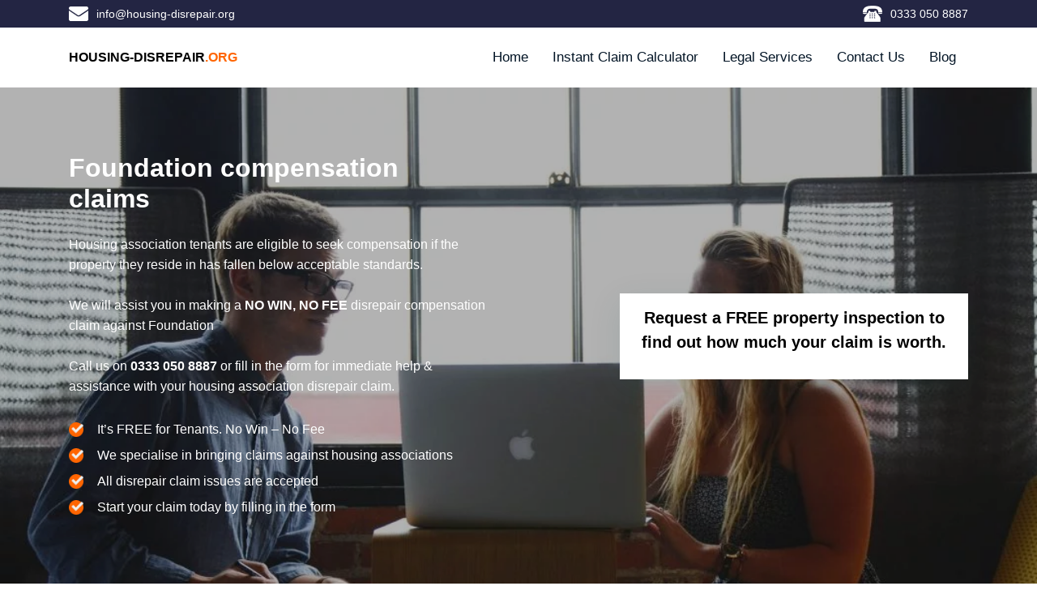

--- FILE ---
content_type: text/html; charset=UTF-8
request_url: https://housing-disrepair.org/locations/housing-association-complaints/foundation-housing-association-claims/
body_size: 34156
content:
<!DOCTYPE html><html lang="en-GB" class="no-js no-svg"><head><script data-no-optimize="1">var litespeed_docref=sessionStorage.getItem("litespeed_docref");litespeed_docref&&(Object.defineProperty(document,"referrer",{get:function(){return litespeed_docref}}),sessionStorage.removeItem("litespeed_docref"));</script> <noscript><img height="1" width="1" style="display:none"
src="https://www.facebook.com/tr?id=1239060257964731&ev=PageView&noscript=1"
/></noscript><meta charset="UTF-8"><meta name="viewport" content="width=device-width, initial-scale=1"><link rel="profile" href="http://gmpg.org/xfn/11"><link data-asynced="1" as="style" onload="this.onload=null;this.rel='stylesheet'"  href="https://stackpath.bootstrapcdn.com/font-awesome/4.7.0/css/font-awesome.min.css" rel="preload"><link rel="preconnect" href="https://fonts.googleapis.com"><link rel="preconnect" href="https://fonts.gstatic.com" crossorigin><link data-asynced="1" as="style" onload="this.onload=null;this.rel='stylesheet'"  rel="preload" href="https://stackpath.bootstrapcdn.com/bootstrap/4.4.1/css/bootstrap.min.css" integrity="sha384-Vkoo8x4CGsO3+Hhxv8T/Q5PaXtkKtu6ug5TOeNV6gBiFeWPGFN9MuhOf23Q9Ifjh" crossorigin="anonymous"><link data-asynced="1" as="style" onload="this.onload=null;this.rel='stylesheet'"  rel="preload" href="https://cdnjs.cloudflare.com/ajax/libs/jquery-nice-select/1.1.0/css/nice-select.css"><style id="jetpack-boost-critical-css">@media all{ol,ul{box-sizing:border-box}.screen-reader-text{border:0;clip:rect(1px,1px,1px,1px);-webkit-clip-path:inset(50%);clip-path:inset(50%);height:1px;margin:-1px;overflow:hidden;padding:0;position:absolute;width:1px;word-wrap:normal!important}}@media all{img{max-width:100%}.logo a{font-size:16px;color:inherit;font-weight:700}.header{padding-top:15px;padding-bottom:15px;border-bottom:1px solid #f7f6f7}.header-navigation ul{display:block;list-style:none;margin:0;padding:0}.header-navigation ul{display:flex;flex-wrap:wrap;justify-content:center}.header-top{background-color:#04555c}.header-top a{color:#fff;font-size:16px;line-height:1.5;text-decoration:none}.header-top a img{margin-right:10px}.banner{padding:80px 0;background-color:#fff;background-image:url(/wp-content/themes/housing/images/banner-bg.png);background-repeat:no-repeat;background-size:cover;position:relative}section.banner .row{align-items:center}.banner-opacity{position:absolute;width:100%;left:0;top:0;height:100%}.banner-text{max-width:515px}.banner-text p{font-size:16px;line-height:1.6;margin:25px 0}.banner-text li{padding-left:35px;font-size:16px;line-height:2;font-weight:500;background-image:url(/wp-content/themes/housing/images/tick-banner.png);background-repeat:no-repeat;background-position:0 7px;background-size:18px}.banner-text ul{padding:0;list-style:none;margin:0}.banner-form{padding:15px;background:#fff;box-shadow:0 10px 40px rgba(4,85,92,.1);margin-left:15px}.gray-bg{background-color:#f8f8f8}.heading{font-size:32px;line-height:1.2;font-weight:700}.heading+p{margin-top:10px;font-size:16px;line-height:1.5}.right-image .col-md-6:first-child{order:1}.heading-content .container{text-align:center}.heading-content p{font-size:16px;line-height:1.5}.content-block p{font-size:16px;line-height:1.5}.content-block .heading{margin-bottom:25px}.content-block .btn-primary{margin-top:30px}.accordian-body{font-size:16px;line-height:1.5;color:#eee;padding-top:15px;margin-top:15px}.logo{font-size:16px;line-height:1.5}.text_block .gform_page .button{border:none!important;box-shadow:none;font-size:16px!important;font-weight:500;color:#fff!important;background:#ff6500!important;border-radius:5px!important}a.btn.btn-primary.mobile_btn_link{display:none}.mobile_menu{display:none}.mobile_menu h4{font-size:18px;margin:0;font-weight:700;border:2px solid #04555c;padding:5px 20px;line-height:1.5;margin:0 10px;display:flex;align-items:center}@media only screen and (max-width:1200px){header.header .container,section.header-top.py-4 .container{max-width:96%}}@media only screen and (max-width:1100px){ul#menu-main-menu .menu-item{padding:0 10px!important}header.header .container,section.header-top.py-4 .container{max-width:98%}}@media only screen and (max-width:1024px){section.header-top.py-4{display:none}ul#menu-main-menu .menu-item{padding:0 10px!important}header.header .container,section.header-top.py-4 .container{max-width:98%}.header-navigation ul{display:flex;flex-wrap:wrap;justify-content:center;padding:20px}.header-navigation{display:none}.mobile_menu{display:block;display:flex}.header-navigation{position:absolute;top:68px;z-index:999;width:100%;left:0}.header-navigation .menu .menu-item{width:100%;text-align:center;padding:5px}header.header .mobile_menu a img{max-width:50px}header.header .mobile_menu a{margin:0 6px;line-height:1;border:2px solid #04555c}ul#menu-main-menu>.menu-item{padding:10px!important;border:1px solid;margin:5px}.menu-item-has-children:before{content:"";background:url(https://housing-disrepair.org/wp-content/uploads/2021/12/Arrow.png);background-size:18px!important;background-repeat:no-repeat;z-index:999;width:50px;height:50px;right:-18px;position:absolute;top:14px}.menu-item-has-children{position:relative}header.header ul.sub-menu{position:inherit!important}header.header ul.sub-menu .menu-item{padding:10px!important;margin:15px 0}header.header ul.sub-menu{background:#04555c}header.header ul#menu-main-menu .menu-item.menu-item-has-children ul.sub-menu{display:none!important}header.header ul.sub-menu a{color:#fff!important}}@media only screen and (max-width:767px){.mobile_menu a{margin:0 5px}.banner-form{margin-left:0}.btn-primary{margin-bottom:15px}.image_with_text .col-md-6{text-align:center}footer.footer .col-md-3 p:empty{display:none}}@media only screen and (max-width:650px){.accordian-body{text-align:justify}.mobile_menu h4{font-size:16px;margin:0;font-weight:600;padding:4px 10px;line-height:2;margin:0 5px}.header-navigation{position:absolute;top:68px}.banner{padding:150px 0 70px!important}header.header .container,section.header-top.py-4 .container{max-width:100%}header.header .container,section.header-top.py-4 .container{max-width:100%;padding:0 8px}a.btn.btn-primary.mobile_btn_link{display:block}}@media only screen and (max-width:400px){header.header .d-flex.justify-content-between.align-items-center{flex-wrap:wrap}.header .logo{text-align:center;width:100%;margin-bottom:10px}.mobile_menu{text-align:center;width:100%;justify-content:center}.header-navigation{top:120px}.banner{padding:175px 0 50px!important}}ul{list-style-type:square;color:#000;padding-left:19px}ul li{text-align:left!important}}@media all{.gform_wrapper.gravity-theme .gfield_label{font-size:16px;font-weight:700;margin-bottom:8px;display:inline-block;padding:0}.gform_wrapper.gravity-theme .ginput_complex label{font-size:15px;padding-top:5px}.gform_wrapper .gfield_required{color:#c02b0a;display:inline-block;font-size:13.008px;padding-left:.125em}.gform_wrapper .gfield_required .gfield_required_text{font-style:italic;font-weight:400}.gform_wrapper.gravity-theme .gform_previous_button.button{background-color:#fff;color:#6b7280;text-decoration:none;-webkit-appearance:none!important}.gform_wrapper.gravity-theme .ginput_complex{display:flex;flex-flow:row wrap}.gform_wrapper.gravity-theme .ginput_complex span{flex:1}.gform_wrapper.gravity-theme .ginput_complex label{display:block}.gform_wrapper.gravity-theme .ginput_complex input{width:100%}@media (min-width:641px){.gform_wrapper.gravity-theme .ginput_complex:not(.ginput_container_address) span:not([style*="display:none"]):not(.ginput_full){padding-right:1%}.gform_wrapper.gravity-theme .ginput_complex:not(.ginput_container_address) span:not([style*="display:none"]):not(.ginput_full)~span:not(.ginput_full){padding-left:1%;padding-right:0}}@media (max-width:640px){.gform_wrapper.gravity-theme .ginput_complex span{flex:0 0 100%;padding-left:0;margin-bottom:8px}}.gform_wrapper.gravity-theme .gfield_description{font-size:15px;line-height:inherit;clear:both;font-family:inherit;letter-spacing:normal;padding-top:13px;width:100%}.gform_wrapper.gravity-theme .gform_page_footer{margin:6px 0 0;padding:16px 0}.gform_wrapper.gravity-theme .gform_page_footer input{margin-bottom:8px}.gform_wrapper.gravity-theme .gform_page_footer input+input{margin-left:8px}.gform_wrapper.gravity-theme .gfield_checkbox label,.gform_wrapper.gravity-theme .gfield_radio label{display:inline-block;font-size:15px}.gform_wrapper.gravity-theme .gfield-choice-input{display:inline-block;margin-top:0;top:0;vertical-align:middle}.gform_wrapper.gravity-theme .gfield-choice-input+label{max-width:calc(100% - 32px);margin-bottom:0;vertical-align:middle}.gform_wrapper.gravity-theme input[type=email],.gform_wrapper.gravity-theme input[type=tel],.gform_wrapper.gravity-theme input[type=text],.gform_wrapper.gravity-theme textarea{font-size:15px;padding:8px;margin-bottom:0;margin-top:0}.gform_wrapper.gravity-theme .gf_progressbar_title{font-size:12.992px;font-weight:400;color:#767676;margin:0 0 4.8px}.gform_wrapper.gravity-theme .gf_progressbar{position:relative;border-radius:10.5px;background:#e8e8e8;margin-bottom:16px}.gform_wrapper.gravity-theme .gf_progressbar_percentage{height:20.992px;text-align:right;border-radius:10.5px;vertical-align:middle}.gform_wrapper.gravity-theme .gf_progressbar_percentage:not(.percentbar_100){border-radius:10.5px 0 0 10.5px}.gform_wrapper.gravity-theme .gf_progressbar_percentage span{display:block;width:auto;float:right;margin-right:8px;margin-left:8px;line-height:21px;font-size:13px;min-width:2em}.gform_wrapper.gravity-theme .gf_progressbar_blue{background:#d2d6dc}.gform_wrapper.gravity-theme .gf_progressbar_percentage.percentbar_blue{background-color:#1e7ac4;color:#fff}}@media all{.sp_flat input,.sp_flat input[type=checkbox]:not(old)+label,.sp_flat input[type=radio]:not(old)+label,.sp_flat textarea{color:#3a3a3a}.sp_flat,.sp_flat .gfield_description,.sp_flat .gfield_label,.sp_flat .ginput_complex label{color:#858585;color:var(--gfsp--base-color)}.sp_flat .gfield_label,.sp_flat .ginput_complex label{text-transform:uppercase;font-size:.8em}.sp_flat .ginput_complex label{-moz-opacity:.75;-khtml-opacity:.75;opacity:.75}.sp_flat_wrapper .gfsp_icon,.sp_flat_wrapper.gform_wrapper input,.sp_flat_wrapper.gform_wrapper input[type=email],.sp_flat_wrapper.gform_wrapper input[type=tel],.sp_flat_wrapper.gform_wrapper input[type=text],.sp_flat_wrapper.gform_wrapper textarea{border-color:#9c9c9c;padding:.7em .5em;padding:var(--gfsp--field-v-padding) .5em;font-family:inherit}.sp_flat .button,.sp_flat input[type=button],.sp_flat input[type=submit]{color:grey;border:1px solid #f8f8f8;border-bottom-color:#c9c9c9;border-right-color:#c9c9c9;padding:1em 1.5em}.sp_flat input[type=checkbox]:not(old)+label,.sp_flat input[type=radio]:not(old)+label{line-height:1.8;padding:0 1em 0 0;-moz-opacity:.7;-khtml-opacity:.7;opacity:.7;margin-top:.25em;margin-bottom:.25em;margin-left:0;text-indent:0;text-transform:none}.sp_flat input[type=checkbox]:not(old)+label:before,.sp_flat input[type=radio]:not(old)+label:before{overflow:visible;background:#8b8b8b;padding:.5em;width:auto;height:auto;vertical-align:initial;-moz-opacity:.15;-khtml-opacity:.15;opacity:.25;border-radius:0;-webkit-border-radius:0;-moz-border-radius:0;margin-right:.5em}.gravity-theme .sp_flat input[type=checkbox]:not(old)+label:before,.gravity-theme .sp_flat input[type=radio]:not(old)+label:before{padding:.35em .5em}.sp_flat input[type=checkbox]:not(old):checked+label{opacity:1}.sp_flat input[type=checkbox]:not(old):checked+label:before{color:#fff;-moz-box-shadow:none;-webkit-box-shadow:none;box-shadow:none;background:#828282;-moz-opacity:.1;-khtml-opacity:.1;opacity:1}.sp_flat input[type=checkbox]:not(old)+label:before{content:'\2713\fe0e'}.sp_flat input[type=radio]:not(old)+label:before{content:'\2717\fe0e'}.sp_flat .gf_list_2col:not(.gfield_price) .o_label,.sp_flat .gf_list_3col:not(.gfield_price) .o_label,.sp_flat .gf_list_4col:not(.gfield_price) .o_label{width:calc(100% - 2.5em)}.sp_flat .gfield_description{background:rgba(0,0,0,.02) none repeat scroll 0 0}.sp_flat .gf_progressbar{-webkit-border-radius:0;-moz-border-radius:0;border-radius:0}.sp_flat .gfield_checkbox>div,.sp_flat .gfield_radio>div{margin-bottom:.2em}.sp_flat_wrapper{--gfsp--base-color:#858585;--gfsp--field-font-size:16px;--gfsp--field-v-padding:.7em;--gfsp--placeholder-color:rgba(191,191,191,.4);--gfsp--warning-color:#f15555}}@media all{.gform_wrapper.gravity-theme fieldset,.gform_wrapper.gravity-theme legend{background:0 0;padding:0}.gform_wrapper.gravity-theme fieldset{border:none;display:block;margin:0}.gform_wrapper.gravity-theme legend{margin-left:0;margin-right:0}.gform_validation_container,.gform_wrapper.gravity-theme .gform_validation_container,body .gform_wrapper.gravity-theme .gform_body .gform_fields .gfield.gform_validation_container,body .gform_wrapper.gravity-theme .gform_fields .gfield.gform_validation_container,body .gform_wrapper.gravity-theme .gform_validation_container{display:none!important;position:absolute!important;left:-9000px}@media only screen and (max-width:641px){.gform_wrapper.gravity-theme input:not([type=radio]):not([type=checkbox]):not([type=image]):not([type=file]){line-height:2;min-height:32px}.gform_wrapper.gravity-theme textarea{line-height:1.5}}.gform_wrapper.gravity-theme .gform_hidden{display:none}.gform_wrapper.gravity-theme .hidden_label .gfield_label,.gform_wrapper.gravity-theme .hidden_sub_label,.gform_wrapper.gravity-theme .screen-reader-text{border:0;clip:rect(1px,1px,1px,1px);-webkit-clip-path:inset(50%);clip-path:inset(50%);height:1px;width:1px;margin:-1px;overflow:hidden;padding:0;position:absolute;word-wrap:normal!important}@media only screen and (min-width:641px){.gform_wrapper .gfield.gf_list_2col .gfield_radio{display:-ms-grid;display:grid;-ms-grid-columns:(1fr)[2];grid-template-columns:repeat(2,1fr);grid-template-rows:repeat(auto-fill,auto);grid-column-gap:32px}.gform_wrapper .gfield.gf_list_3col .gfield_radio{display:-ms-grid;display:grid;-ms-grid-columns:(1fr)[3];grid-template-columns:repeat(3,1fr);grid-template-rows:repeat(auto-fill,auto);grid-column-gap:32px}.gform_wrapper .gfield.gf_list_4col .gfield_checkbox{display:-ms-grid;display:grid;-ms-grid-columns:(1fr)[4];grid-template-columns:repeat(4,1fr);grid-template-rows:repeat(auto-fill,auto);grid-column-gap:32px}}.gform_wrapper.gravity-theme .gfield textarea{width:100%}.gform_wrapper.gravity-theme .gfield textarea.medium{height:192px}.gform_wrapper.gravity-theme .gfield input{max-width:100%}.gform_wrapper.gravity-theme .gfield input.large{width:100%}.gform_wrapper.gravity-theme *{box-sizing:border-box}.gform_wrapper.gravity-theme .gform_fields{width:100%;display:-ms-grid;display:grid;-ms-grid-columns:(1fr 2%)[12];grid-template-columns:repeat(12,1fr);grid-template-rows:repeat(auto-fill,auto);grid-column-gap:2%;grid-row-gap:16px}.gform_wrapper.gravity-theme .gfield{grid-column:1/-1}.gform_wrapper.gravity-theme .gfield.gfield--width-full{-ms-grid-column-span:12;grid-column:span 12}@media (max-width:640px){.gform_wrapper.gravity-theme .gform_fields{grid-column-gap:0}.gform_wrapper.gravity-theme .gfield:not(.gfield--width-full){grid-column:1/-1}}}@media all{.gfsp_icon{background:0 0;padding:.5em;font-size:15px;line-height:normal;outline:0;margin:0;height:auto;border-radius:0;-webkit-border-radius:0;-moz-border-radius:0;display:inline-block;box-sizing:border-box}.gfsp_icon{border:none}.gfsp_icon{position:relative;width:2.2em;overflow:hidden;vertical-align:bottom}.gfsp_icon i{position:absolute;left:0;width:100%;top:50%;text-align:center;margin-top:-25%}.gfsp_icon:before{content:'M';opacity:0!important}.gf_stylespro .has_gfsp_icn input{max-width:85%;max-width:calc(100% - 2.2em);display:inline-block}.gfield:not(.gf_icn_inset) .has_gfsp_icn input{max-width:calc(100% - 2.2em)}.gf_stylespro .ginput_container_email.has_gfsp_icn input{max-width:85%;max-width:calc(100% - 2.2em);display:inline-block}.gf_icn_border .gfsp_icon{border:1px solid silver;text-shadow:2px 2px 4px rgba(0,0,0,.08)}html:not([dir=rtl]) .gf_stylespro .gf_icn_border .gfsp_icon+input{border-top-left-radius:0;border-bottom-left-radius:0;border-left-width:1px}html:not([dir=rtl]) .gf_stylespro .gf_icn_border:not(.gf_icon_after) .gfsp_icon{border-right-width:0}.gfsp_icn_img{background-size:contain;height:1em;margin-left:.5em;background-repeat:no-repeat}@media only screen and (max-width:641px){.gf_stylespro .ginput_container .gfsp_icon{line-height:2}}.gf_stylespro .ginput_container .gfield-choice-input{position:absolute;opacity:0}.gf_stylespro .gfield_checkbox>div,.gf_stylespro .gfield_radio>div{position:relative}.gf_stylespro .gfield[data-field-class*=gfsp_o_] .gfield_checkbox>div,.gf_stylespro .gfield[data-field-class*=gfsp_o_] .gfield_radio>div{display:flex;flex-direction:column}@media only screen and (max-width:640px){.gform_wrapper .gfield.gf_list_2col_mob .gfield_checkbox,.gform_wrapper .gfield.gf_list_2col_mob .gfield_radio{display:-ms-grid;display:grid;-ms-grid-columns:(1fr)[2];grid-template-columns:repeat(2,1fr);grid-template-rows:repeat(auto-fill,auto);grid-column-gap:16px}}.gfield[data-field-class*=gfsp_] label:after,.gfield[data-field-class*=gfsp_] label:before{font-style:normal}.gfield .gfsp_choice_ornament input+label{display:inline-block}.gfsp_label_img{vertical-align:initial;max-width:100%;height:auto}.o_label .o_img_wr{padding-right:.4rem}.o_label>*{display:inline-block}.o_label,.o_label>*{display:inline-block;height:auto;vertical-align:middle}.gf_list_2col:not(.gfield_price) .o_label,.gf_list_3col:not(.gfield_price) .o_label,.gf_list_4col:not(.gfield_price) .o_label{width:100%;width:calc(100% - 1.3em)}.gf_list_2col:not(.gfield_price) .gfsp_choice_img label,.gf_list_3col:not(.gfield_price) .gfsp_choice_img label,.gf_list_4col:not(.gfield_price) .gfsp_choice_img label{display:block;width:100%}.gfsp_o_frame .gfield_checkbox>div,.gfsp_o_frame .gfield_radio>div{display:flex}.gfsp_o_frame .o_label{text-align:center;max-width:100%;display:flex;flex-direction:column;align-items:center;justify-content:space-evenly;height:100%;justify-content:flex-start;gap:4px}.gf_stylespro .gfsp_o_frame.gf_list_2col:not(.gfield_price) .o_label,.gf_stylespro .gfsp_o_frame.gf_list_3col:not(.gfield_price) .o_label,.gf_stylespro .gfsp_o_frame.gf_list_4col:not(.gfield_price) .o_label{max-width:100%;width:100%}.gfsp_o_frame .o_label .o_img_wr{padding:0;max-width:220px}.gfsp_o_frame .ginput_container label{border:1px solid;-webkit-border-radius:5px;-moz-border-radius:5px;border-radius:5px}.gf_stylespro .gfsp_o_frame input[type=checkbox]:not(old)+label,.gf_stylespro .gfsp_o_frame input[type=radio]:not(old)+label{padding:4px 4px 0;padding:4px;box-sizing:border-box;max-width:initial;display:flex;justify-content:center;align-items:center;width:100%}.gfsp_o_frame .gfsp_choice_ornament label{flex-direction:column}.gfsp_o_frame .o_text{padding:.2em;display:block;justify-content:normal;align-items:center;width:100%}.gfsp_o_frame .o_text:before{content:'\2714\fe0e';font-family:sans-serif,Segoe UI Symbol;opacity:.3;font-size:1.5em;line-height:0;vertical-align:sub;padding-right:.25em}.gfsp_o_frame.o-ticktopright .o_label{background:inherit;overflow:hidden;position:relative}.gfsp_o_frame.o-ticktopright .o_label:after{position:absolute;top:.5em;right:.3em;line-height:1;font-size:1.5em;display:inline-block;content:'\2714\fe0e';font-family:sans-serif,Segoe UI Symbol;opacity:0;background:0 0;z-index:1}.gfsp_o_frame.o-ticktopright .o_label:before{content:"";position:absolute;background:inherit;height:5em;width:6em;top:-2.15em;right:-2.7em;-webkit-transform:rotate(45deg);-moz-transform:rotate(45deg);transform:rotate(45deg);-moz-box-shadow:0 5px 5px rgba(0,0,0,.1);box-shadow:0 5px 5px rgba(0,0,0,.1);color:#fff;opacity:0;z-index:1}.gf_stylespro .gfsp_o_frame .gfsp_choice_img input:not(old)+label:before{display:none}.gf_stylespro .gfsp_o_frame input[type=checkbox]:not(old)+label:before,.gf_stylespro .gfsp_o_frame input[type=radio]:not(old)+label:before{content:'\2714\fe0e';background:0 0;box-shadow:none;opacity:.15;font-size:1.5em;line-height:0;vertical-align:sub;padding:0;margin-right:.25em;border:0;color:inherit}.gfsp_o_frame.gf_list_2col .ginput_container label,.gfsp_o_frame.gf_list_3col .ginput_container label,.gfsp_o_frame.gf_list_4col .ginput_container label{width:100%;text-align:center}.o_label .o_img_wr{width:100%;line-height:0}.o_large .o_label .o_img_wr{max-width:320px}.gfsp_o_frame.gf_list_2col .o_label .o_img_wr,.gfsp_o_frame.gf_list_3col .o_label .o_img_wr,.gfsp_o_frame.gf_list_4col .o_label .o_img_wr{max-width:100%}.gf_stylespro .gfield.o-notick input+label:before,.gf_stylespro .gfield.o-ticktopright .gfsp_choice_ornament input+label:before,.o-notick .o_text:before{display:none}.gfsp_o_frame.o-tickover .o_label:after{position:absolute;top:50%;right:50%;transform:translate(50%,-50%);padding:.55em;line-height:.9;border-radius:2em;box-shadow:10px 10px 10px rgba(0,0,0,.24);z-index:2}.gfsp_o_frame.o-tickover .o_label:before{content:"";position:absolute;background:inherit;height:3em;width:3em;top:50%;right:50%;transform:translate(50%,-50%);border-radius:2em}.gfsp_o_frame.o-tickover label .o_label:before{background:#000;opacity:0;transform:translate(50%,-250%);z-index:1}@media only screen and (min-width:641px){.gform_wrapper .gfield .gfield_checkbox,.gform_wrapper .gfield .gfield_radio{grid-row-gap:28px}}@media only screen and (max-width:640px){.gfsp_o_frame .gfield_checkbox>div,.gfsp_o_frame .gfield_radio>div{margin-bottom:1em}}.gf_footer_full .gform_page_footer{display:flex;flex-wrap:wrap;gap:1rem}.gf_footer_full .gform_page_footer .button{flex:1 1 0}:root{--gfsp--field-v-padding:8px}.gf_stylespro_wrapper{background-color:var(--gfsp--bg-color,initial);background-image:var(--gfsp--bg-img,none);background-size:var(--gfsp--bg-size,initial);padding:var(--gfsp--wr-padding,none)}.gf_stylespro_wrapper .gf_stylespro ::-webkit-input-placeholder{color:var(--gfsp--placeholder-color,#999)}.gf_stylespro_wrapper .gf_stylespro ::placeholder{color:var(--gfsp--placeholder-color,#999)}.gf_stylespro_wrapper .gf_stylespro :-ms-input-placeholder{color:var(--gfsp--placeholder-color,#999)}.gf_stylespro_wrapper .gf_stylespro{font-size:var(--gfsp--base-font-size,15px)}.gf_stylespro_wrapper .gf_stylespro .gfield_label{font-size:var(--gfsp--label-font-size,1em)}.gf_stylespro_wrapper .gf_stylespro .gfield_label{font-size:var(--gfsp--label-font-size,1em);font-weight:var(--gfsp--label-font-weight,normal);font-style:var(--gfsp--label-font-style,normal);text-decoration:var(--gfsp--label-text-decoration,none);background-color:var(--gfsp--label-bg-color,none);text-align:var(--gfsp--label-align,inherit);padding:var(--gfsp--label-padding,0);margin-bottom:var(--gfsp--label-margin-bottom,8px)}.gf_stylespro .gfield_description,.gf_stylespro_wrapper .gf_stylespro .ginput_complex label{font-family:var(--gfsp--font,inherit);color:var(--gfsp--label-font-color,inherit)}.gf_stylespro_wrapper .gf_stylespro .gfield{margin-bottom:var(--gfsp--field-margin-bottom,0)}.gf_stylespro .gfsp_icon{color:var(--gfsp--field-icon-color,inherit)}.gf_stylespro .o-custom-bg.o-ticktopright .o_label:after{color:var(--gfsp--o-bg-text-color,#fff)}.gf_stylespro .gfsp_icon,.gf_stylespro input:not([type=radio]):not([type=checkbox]):not([type=button]):not([type=submit]):not(.chosen-search-input),.gf_stylespro input[type=email],.gf_stylespro input[type=tel],.gf_stylespro input[type=text],.gf_stylespro textarea{padding-top:var(--gfsp--field-v-padding);padding-bottom:var(--gfsp--field-v-padding);border-width:var(--gfsp--field-border-width,1px);line-height:1.44}.gf_stylespro .gfield_required{color:var(--gfsp--warning-color,#c02b0a)}.gf_stylespro_wrapper .gf_stylespro .gfield_description{font:var(--gfsp--desc-font,inherit);font-size:var(--gfsp--desc-font-size,15px);color:var(--gfsp--desc-color,inherit);text-align:var(--gfsp--desc-align,inherit);padding:var(--gfsp--desc-padding,13px 0 0 0);margin-bottom:var(--gfsp--desc-margin-bottom,0);background-color:var(--gfsp--desc-bg-color,none);font-weight:var(--gfsp--desc-font-weight,normal);font-style:var(--gfsp--desc-font-style,normal);text-decoration:var(--gfsp--desc-text-decoration,none)}.gf_stylespro_wrapper.gform_wrapper .gfsp_icon,.gf_stylespro_wrapper.gform_wrapper input[type=email],.gf_stylespro_wrapper.gform_wrapper input[type=tel],.gf_stylespro_wrapper.gform_wrapper input[type=text],.gf_stylespro_wrapper.gform_wrapper textarea{font-size:var(--gfsp--field-font-size,15px);padding-top:var(--gfsp--field-v-padding);padding-bottom:var(--gfsp--field-v-padding)}.gf_stylespro_wrapper.gravity-theme .gfield_label{width:100%}.gf_stylespro input.button{text-align:center}.gf_stylespro .ginput_container input{margin-left:0;margin-right:0}}*{box-sizing:border-box}html{font-family:sans-serif;line-height:1.15;-webkit-text-size-adjust:100%}header,nav,section{display:block}body{margin:0;font-family:-apple-system,BlinkMacSystemFont,"Segoe UI",Roboto,"Helvetica Neue",Arial,"Noto Sans",sans-serif,"Apple Color Emoji","Segoe UI Emoji","Segoe UI Symbol","Noto Color Emoji";font-size:1rem;font-weight:400;line-height:1.5;color:#212529;text-align:left;background-color:#fff}h1,h2,h4{margin-top:0;margin-bottom:.5rem}p{margin-top:0;margin-bottom:1rem}ol,ul{margin-top:0;margin-bottom:1rem}ul ul{margin-bottom:0}b,strong{font-weight:bolder}a{color:#007bff;text-decoration:none;background-color:transparent}img{vertical-align:middle;border-style:none}svg{overflow:hidden;vertical-align:middle}label{display:inline-block;margin-bottom:.5rem}input,textarea{margin:0;font-family:inherit;font-size:inherit;line-height:inherit}input{overflow:visible}[type=button],[type=submit]{-webkit-appearance:button}input[type=checkbox],input[type=radio]{box-sizing:border-box;padding:0}textarea{overflow:auto;resize:vertical}fieldset{min-width:0;padding:0;margin:0;border:0}legend{display:block;width:100%;max-width:100%;padding:0;margin-bottom:.5rem;font-size:1.5rem;line-height:inherit;color:inherit;white-space:normal}h1,h2,h4{margin-bottom:.5rem;font-weight:500;line-height:1.2}h1{font-size:2.5rem}h2{font-size:2rem}h4{font-size:1.5rem}.container{width:100%;padding-right:15px;padding-left:15px;margin-right:auto;margin-left:auto}@media (min-width:576px){.container{max-width:540px}}@media (min-width:768px){.container{max-width:720px}}@media (min-width:992px){.container{max-width:960px}}@media (min-width:1200px){.container{max-width:1140px}}@media (min-width:576px){.container{max-width:540px}}@media (min-width:768px){.container{max-width:720px}}@media (min-width:992px){.container{max-width:960px}}@media (min-width:1200px){.container{max-width:1140px}}.row{display:-ms-flexbox;display:flex;-ms-flex-wrap:wrap;flex-wrap:wrap;margin-right:-15px;margin-left:-15px}.no-gutters{margin-right:0;margin-left:0}.no-gutters>[class*=col-]{padding-right:0;padding-left:0}.col-6,.col-md-12,.col-md-3,.col-md-5,.col-md-6,.col-md-7,.col-sm-6{position:relative;width:100%;padding-right:15px;padding-left:15px}.col-6{-ms-flex:0 0 50%;flex:0 0 50%;max-width:50%}@media (min-width:576px){.col-sm-6{-ms-flex:0 0 50%;flex:0 0 50%;max-width:50%}}@media (min-width:768px){.col-md-3{-ms-flex:0 0 25%;flex:0 0 25%;max-width:25%}.col-md-5{-ms-flex:0 0 41.666667%;flex:0 0 41.666667%;max-width:41.666667%}.col-md-6{-ms-flex:0 0 50%;flex:0 0 50%;max-width:50%}.col-md-7{-ms-flex:0 0 58.333333%;flex:0 0 58.333333%;max-width:58.333333%}.col-md-12{-ms-flex:0 0 100%;flex:0 0 100%;max-width:100%}}.btn{display:inline-block;font-weight:400;color:#212529;text-align:center;vertical-align:middle;background-color:transparent;border:1px solid transparent;padding:.375rem .75rem;font-size:1rem;line-height:1.5;border-radius:.25rem}.btn-primary{color:#fff;background-color:#007bff;border-color:#007bff}.collapse:not(.show){display:none}.d-flex{display:-ms-flexbox!important;display:flex!important}.flex-wrap{-ms-flex-wrap:wrap!important;flex-wrap:wrap!important}.justify-content-between{-ms-flex-pack:justify!important;justify-content:space-between!important}.align-items-center{-ms-flex-align:center!important;align-items:center!important}.py-4{padding-top:1.5rem!important}.py-4{padding-bottom:1.5rem!important}</style><meta name='robots' content='index, follow, max-image-preview:large, max-snippet:-1, max-video-preview:-1' /><title>Foundation | Claim for Disrepair</title><meta name="description" content="Claim compensation from Foundation for issues with your housing association or council property" /><link rel="canonical" href="https://housing-disrepair.org/locations/housing-association-complaints/foundation-housing-association-claims/" /><meta property="og:locale" content="en_GB" /><meta property="og:type" content="article" /><meta property="og:title" content="Foundation | Claim for Disrepair" /><meta property="og:description" content="Claim compensation from Foundation for issues with your housing association or council property" /><meta property="og:url" content="https://housing-disrepair.org/locations/housing-association-complaints/foundation-housing-association-claims/" /><meta property="og:site_name" content="Housing Disrepair" /><meta property="article:publisher" content="https://www.facebook.com/Housingdisrepairdotorg/" /><meta property="og:image" content="https://housing-disrepair.org/wp-content/uploads/2022/07/housing-disrepair-preview-image.png" /><meta property="og:image:width" content="888" /><meta property="og:image:height" content="464" /><meta property="og:image:type" content="image/png" /><meta name="twitter:card" content="summary_large_image" /> <script type="application/ld+json" class="yoast-schema-graph">{"@context":"https://schema.org","@graph":[{"@type":"WebPage","@id":"https://housing-disrepair.org/locations/housing-association-complaints/foundation-housing-association-claims/","url":"https://housing-disrepair.org/locations/housing-association-complaints/foundation-housing-association-claims/","name":"Foundation | Claim for Disrepair","isPartOf":{"@id":"https://housing-disrepair.org/#website"},"datePublished":"2022-01-26T10:02:46+00:00","description":"Claim compensation from Foundation for issues with your housing association or council property","breadcrumb":{"@id":"https://housing-disrepair.org/locations/housing-association-complaints/foundation-housing-association-claims/#breadcrumb"},"inLanguage":"en-GB","potentialAction":[{"@type":"ReadAction","target":["https://housing-disrepair.org/locations/housing-association-complaints/foundation-housing-association-claims/"]}]},{"@type":"BreadcrumbList","@id":"https://housing-disrepair.org/locations/housing-association-complaints/foundation-housing-association-claims/#breadcrumb","itemListElement":[{"@type":"ListItem","position":1,"name":"Home","item":"https://housing-disrepair.org/"},{"@type":"ListItem","position":2,"name":"locations","item":"https://housing-disrepair.org/locations/"},{"@type":"ListItem","position":3,"name":"housing association complaints","item":"https://housing-disrepair.org/locations/housing-association-complaints/"},{"@type":"ListItem","position":4,"name":"Foundation"}]},{"@type":"WebSite","@id":"https://housing-disrepair.org/#website","url":"https://housing-disrepair.org/","name":"Housing Disrepair","description":"","potentialAction":[{"@type":"SearchAction","target":{"@type":"EntryPoint","urlTemplate":"https://housing-disrepair.org/?s={search_term_string}"},"query-input":{"@type":"PropertyValueSpecification","valueRequired":true,"valueName":"search_term_string"}}],"inLanguage":"en-GB"}]}</script> <link rel='dns-prefetch' href='//ajax.googleapis.com' /><link rel='dns-prefetch' href='//cdn.jsdelivr.net' /><link rel='dns-prefetch' href='//www.googletagmanager.com' /><link rel='dns-prefetch' href='//fonts.googleapis.com' /><link rel='dns-prefetch' href='//cdnjs.cloudflare.com' /><link rel="alternate" type="application/rss+xml" title="Housing Disrepair &raquo; Feed" href="https://housing-disrepair.org/feed/" /><link rel="alternate" type="application/rss+xml" title="Housing Disrepair &raquo; Comments Feed" href="https://housing-disrepair.org/comments/feed/" /><link rel="alternate" type="application/rss+xml" title="Housing Disrepair &raquo; Foundation Comments Feed" href="https://housing-disrepair.org/locations/housing-association-complaints/foundation-housing-association-claims/feed/" /><link rel="alternate" title="oEmbed (JSON)" type="application/json+oembed" href="https://housing-disrepair.org/wp-json/oembed/1.0/embed?url=https%3A%2F%2Fhousing-disrepair.org%2Flocations%2Fhousing-association-complaints%2Ffoundation-housing-association-claims%2F" /><link rel="alternate" title="oEmbed (XML)" type="text/xml+oembed" href="https://housing-disrepair.org/wp-json/oembed/1.0/embed?url=https%3A%2F%2Fhousing-disrepair.org%2Flocations%2Fhousing-association-complaints%2Ffoundation-housing-association-claims%2F&#038;format=xml" /><style id='wp-img-auto-sizes-contain-inline-css'>img:is([sizes=auto i],[sizes^="auto," i]){contain-intrinsic-size:3000px 1500px}
/*# sourceURL=wp-img-auto-sizes-contain-inline-css */</style><noscript><style id="litespeed-ccss">:root{--blue:#007bff;--indigo:#6610f2;--purple:#6f42c1;--pink:#e83e8c;--red:#dc3545;--orange:#fd7e14;--yellow:#ffc107;--green:#28a745;--teal:#20c997;--cyan:#17a2b8;--white:#fff;--gray:#6c757d;--gray-dark:#343a40;--primary:#007bff;--secondary:#6c757d;--success:#28a745;--info:#17a2b8;--warning:#ffc107;--danger:#dc3545;--light:#f8f9fa;--dark:#343a40;--breakpoint-xs:0;--breakpoint-sm:576px;--breakpoint-md:768px;--breakpoint-lg:992px;--breakpoint-xl:1200px;--font-family-sans-serif:-apple-system,BlinkMacSystemFont,"Segoe UI",Roboto,"Helvetica Neue",Arial,"Noto Sans",sans-serif,"Apple Color Emoji","Segoe UI Emoji","Segoe UI Symbol","Noto Color Emoji";--font-family-monospace:SFMono-Regular,Menlo,Monaco,Consolas,"Liberation Mono","Courier New",monospace}*,:after,:before{box-sizing:border-box}html{font-family:sans-serif;line-height:1.15;-webkit-text-size-adjust:100%}header,nav,section{display:block}body{margin:0;font-family:-apple-system,BlinkMacSystemFont,"Segoe UI",Roboto,"Helvetica Neue",Arial,"Noto Sans",sans-serif,"Apple Color Emoji","Segoe UI Emoji","Segoe UI Symbol","Noto Color Emoji";font-size:1rem;font-weight:400;line-height:1.5;color:#212529;text-align:left;background-color:#fff}h1,h2,h4{margin-top:0;margin-bottom:.5rem}p{margin-top:0;margin-bottom:1rem}ol,ul{margin-top:0;margin-bottom:1rem}ul ul{margin-bottom:0}strong{font-weight:bolder}a{color:#007bff;text-decoration:none;background-color:transparent}img{vertical-align:middle;border-style:none}svg{overflow:hidden;vertical-align:middle}label{display:inline-block;margin-bottom:.5rem}input,textarea{margin:0;font-family:inherit;font-size:inherit;line-height:inherit}input{overflow:visible}[type=button],[type=submit]{-webkit-appearance:button}[type=button]::-moz-focus-inner,[type=submit]::-moz-focus-inner{padding:0;border-style:none}input[type=checkbox],input[type=radio]{box-sizing:border-box;padding:0}textarea{overflow:auto;resize:vertical}fieldset{min-width:0;padding:0;margin:0;border:0}legend{display:block;width:100%;max-width:100%;padding:0;margin-bottom:.5rem;font-size:1.5rem;line-height:inherit;color:inherit;white-space:normal}::-webkit-file-upload-button{font:inherit;-webkit-appearance:button}h1,h2,h4{margin-bottom:.5rem;font-weight:500;line-height:1.2}h1{font-size:2.5rem}h2{font-size:2rem}h4{font-size:1.5rem}.container{width:100%;padding-right:15px;padding-left:15px;margin-right:auto;margin-left:auto}@media (min-width:576px){.container{max-width:540px}}@media (min-width:768px){.container{max-width:720px}}@media (min-width:992px){.container{max-width:960px}}@media (min-width:1200px){.container{max-width:1140px}}@media (min-width:576px){.container{max-width:540px}}@media (min-width:768px){.container{max-width:720px}}@media (min-width:992px){.container{max-width:960px}}@media (min-width:1200px){.container{max-width:1140px}}.row{display:-ms-flexbox;display:flex;-ms-flex-wrap:wrap;flex-wrap:wrap;margin-right:-15px;margin-left:-15px}.col-md-5,.col-md-6,.col-md-7{position:relative;width:100%;padding-right:15px;padding-left:15px}@media (min-width:768px){.col-md-5{-ms-flex:0 0 41.666667%;flex:0 0 41.666667%;max-width:41.666667%}.col-md-6{-ms-flex:0 0 50%;flex:0 0 50%;max-width:50%}.col-md-7{-ms-flex:0 0 58.333333%;flex:0 0 58.333333%;max-width:58.333333%}}.d-flex{display:-ms-flexbox!important;display:flex!important}.flex-wrap{-ms-flex-wrap:wrap!important;flex-wrap:wrap!important}.justify-content-between{-ms-flex-pack:justify!important;justify-content:space-between!important}.align-items-center{-ms-flex-align:center!important;align-items:center!important}.py-4{padding-top:1.5rem!important}.py-4{padding-bottom:1.5rem!important}ol,ul{box-sizing:border-box}:root{--wp--preset--font-size--normal:16px;--wp--preset--font-size--huge:42px}.screen-reader-text{border:0;clip:rect(1px,1px,1px,1px);-webkit-clip-path:inset(50%);clip-path:inset(50%);height:1px;margin:-1px;overflow:hidden;padding:0;position:absolute;width:1px;word-wrap:normal!important}body{--wp--preset--color--black:#000;--wp--preset--color--cyan-bluish-gray:#abb8c3;--wp--preset--color--white:#fff;--wp--preset--color--pale-pink:#f78da7;--wp--preset--color--vivid-red:#cf2e2e;--wp--preset--color--luminous-vivid-orange:#ff6900;--wp--preset--color--luminous-vivid-amber:#fcb900;--wp--preset--color--light-green-cyan:#7bdcb5;--wp--preset--color--vivid-green-cyan:#00d084;--wp--preset--color--pale-cyan-blue:#8ed1fc;--wp--preset--color--vivid-cyan-blue:#0693e3;--wp--preset--color--vivid-purple:#9b51e0;--wp--preset--gradient--vivid-cyan-blue-to-vivid-purple:linear-gradient(135deg,rgba(6,147,227,1) 0%,#9b51e0 100%);--wp--preset--gradient--light-green-cyan-to-vivid-green-cyan:linear-gradient(135deg,#7adcb4 0%,#00d082 100%);--wp--preset--gradient--luminous-vivid-amber-to-luminous-vivid-orange:linear-gradient(135deg,rgba(252,185,0,1) 0%,rgba(255,105,0,1) 100%);--wp--preset--gradient--luminous-vivid-orange-to-vivid-red:linear-gradient(135deg,rgba(255,105,0,1) 0%,#cf2e2e 100%);--wp--preset--gradient--very-light-gray-to-cyan-bluish-gray:linear-gradient(135deg,#eee 0%,#a9b8c3 100%);--wp--preset--gradient--cool-to-warm-spectrum:linear-gradient(135deg,#4aeadc 0%,#9778d1 20%,#cf2aba 40%,#ee2c82 60%,#fb6962 80%,#fef84c 100%);--wp--preset--gradient--blush-light-purple:linear-gradient(135deg,#ffceec 0%,#9896f0 100%);--wp--preset--gradient--blush-bordeaux:linear-gradient(135deg,#fecda5 0%,#fe2d2d 50%,#6b003e 100%);--wp--preset--gradient--luminous-dusk:linear-gradient(135deg,#ffcb70 0%,#c751c0 50%,#4158d0 100%);--wp--preset--gradient--pale-ocean:linear-gradient(135deg,#fff5cb 0%,#b6e3d4 50%,#33a7b5 100%);--wp--preset--gradient--electric-grass:linear-gradient(135deg,#caf880 0%,#71ce7e 100%);--wp--preset--gradient--midnight:linear-gradient(135deg,#020381 0%,#2874fc 100%);--wp--preset--duotone--dark-grayscale:url('#wp-duotone-dark-grayscale');--wp--preset--duotone--grayscale:url('#wp-duotone-grayscale');--wp--preset--duotone--purple-yellow:url('#wp-duotone-purple-yellow');--wp--preset--duotone--blue-red:url('#wp-duotone-blue-red');--wp--preset--duotone--midnight:url('#wp-duotone-midnight');--wp--preset--duotone--magenta-yellow:url('#wp-duotone-magenta-yellow');--wp--preset--duotone--purple-green:url('#wp-duotone-purple-green');--wp--preset--duotone--blue-orange:url('#wp-duotone-blue-orange');--wp--preset--font-size--small:13px;--wp--preset--font-size--medium:20px;--wp--preset--font-size--large:36px;--wp--preset--font-size--x-large:42px}img{max-width:100%}.logo a{font-size:16px;color:inherit;font-weight:700}.header{padding-top:15px;padding-bottom:15px;border-bottom:1px solid #f7f6f7}.header-navigation ul{display:block;list-style:none;margin:0;padding:0}.header-navigation ul{display:flex;flex-wrap:wrap;justify-content:center}.header-top{background-color:#04555c}.header-top a{color:#fff;font-size:16px;line-height:1.5;text-decoration:none}.header-top a img{margin-right:10px}.banner{padding:80px 0;background-color:#fff;background-image:url(/wp-content/themes/housing/images/banner-bg.png);background-repeat:no-repeat;background-size:cover;position:relative}section.banner .row{align-items:center}.banner-opacity{position:absolute;width:100%;left:0;top:0;height:100%}.banner-text{max-width:515px}.banner-text p{font-size:16px;line-height:1.6;margin:25px 0}.banner-text li{padding-left:35px;font-size:16px;line-height:2;font-weight:500;background-image:url(/wp-content/themes/housing/images/tick-banner.png);background-repeat:no-repeat;background-position:0 7px;background-size:18px}.banner-text ul{padding:0;list-style:none;margin:0}.banner-form{padding:15px;background:#fff;box-shadow:0px 10px 40px rgba(4,85,92,.1);margin-left:15px}.gray-bg{background-color:#f8f8f8}.logo{font-size:16px;line-height:1.5}.mobile_menu{display:none}.mobile_menu h4{font-size:18px;margin:0;font-weight:700;border:2px solid #04555c;padding:5px 20px;line-height:1.5;margin:0 10px;display:flex;align-items:center}@media only screen and (max-width:1200px){header.header .container,section.header-top.py-4 .container{max-width:96%}}@media only screen and (max-width:1100px){ul#menu-main-menu .menu-item{padding:0 10px!important}header.header .container,section.header-top.py-4 .container{max-width:98%}}@media only screen and (max-width:1024px){section.header-top.py-4{display:none}ul#menu-main-menu .menu-item{padding:0 10px!important}header.header .container,section.header-top.py-4 .container{max-width:98%}.header-navigation ul{display:flex;flex-wrap:wrap;justify-content:center;padding:20px}.header-navigation{display:none}.mobile_menu{display:block;display:flex}.header-navigation{position:absolute;top:68px;z-index:999;width:100%;left:0}.header-navigation .menu .menu-item{width:100%;text-align:center;padding:5px}header.header .mobile_menu a img{max-width:50px}header.header .mobile_menu a{margin:0 6px;line-height:1;border:2px solid #04555c}ul#menu-main-menu>.menu-item{padding:10px!important;border:1px solid;margin:5px}.menu-item-has-children:before{content:"";background:url(https://housing-disrepair.org/wp-content/uploads/2021/12/Arrow.png);background-size:18px!important;background-repeat:no-repeat;z-index:999;width:50px;height:50px;right:-18px;position:absolute;top:14px}.menu-item-has-children{position:relative}header.header ul.sub-menu{position:inherit!important}header.header ul.sub-menu .menu-item{padding:10px!important;margin:15px 0}header.header ul.sub-menu{background:#04555c}header.header ul#menu-main-menu .menu-item.menu-item-has-children ul.sub-menu{display:none!important}header.header ul.sub-menu a{color:#fff!important}}@media only screen and (max-width:767px){.mobile_menu a{margin:0 5px}.banner-form{margin-left:0}}@media only screen and (max-width:650px){.mobile_menu h4{font-size:16px;margin:0;font-weight:600;padding:4px 10px;line-height:2;margin:0 5px}.header-navigation{position:absolute;top:68px}.banner{padding:150px 0 70px!important}header.header .container,section.header-top.py-4 .container{max-width:100%}header.header .container,section.header-top.py-4 .container{max-width:100%;padding:0 8px}}@media only screen and (max-width:400px){header.header .d-flex.justify-content-between.align-items-center{flex-wrap:wrap}.header .logo{text-align:center;width:100%;margin-bottom:10px}.mobile_menu{text-align:center;width:100%;justify-content:center}.header-navigation{top:120px}.banner{padding:175px 0 50px!important}}ul{list-style-type:square;color:#000;padding-left:19px}ul li{text-align:left!important}.letters_sec{white-space:unset}.letters_sec>ul.letters{padding:0;margin:0;width:100%;display:flex;flex-direction:row;flex-wrap:wrap;justify-content:center}.letters_sec>ul.letters>li{list-style:none;box-sizing:border-box;margin:0 0 .6em;border:2px solid #e5e5e5;color:#adadad;display:flex;align-items:center;justify-content:center}.letters_sec>ul.letters>li a{color:#1f7d9a;text-decoration:none;box-shadow:none;width:36px;height:36px;background:#fff;font-size:18px;line-height:36px}.az-listing-form .azl_search_sec{position:relative;max-width:600px;width:100%;margin:0 auto}.az-listing-form .search_location_field{width:80%;position:relative;float:left}.az-listing-form .azl_search_sec input{height:52px;padding:8px 40px 8px 20px;width:100%;border:none;box-shadow:2px 3px 10px rgb(0 0 0/10%)}.az-listing-form .azl_search_sec .location_search_icon{display:inline-block;z-index:5;position:absolute;background-image:url(/wp-content/plugins/location-adm11/assets/images/search.svg);right:15px;font-size:0;height:20px;width:20px;background-size:cover!important;top:15px}.az-listing-form .location_search{width:17%;display:inline-flex;vertical-align:middle;background-color:#fff;padding:9px 0;text-decoration:none;height:52px;display:inline-flex;align-items:center;justify-content:space-around}@media all and (max-width:991px){.az-listing-form .location_search{padding:7px 0}.az-listing-form .azl_search_sec input{height:48px}.az-listing-form .azl_search_sec .location_search_icon{top:13px}.letters_sec>ul.letters>li a{height:32px;width:32px;line-height:32px;font-size:17px}.az-listing-form .azl_search_sec input{font-size:17px}}@media all and (max-width:767px){.az-listing-form .search_location_field{width:100%;float:none}.az-listing-form .location_search{width:30%;margin-top:10px}}input#gform_submit_button_2{background:#04555c!important;color:#fff!important;border-color:#04555c!important}#field_2_6 div#input_2_6{display:flex;flex-wrap:wrap;justify-content:space-between;grid-row-gap:0}#field_2_6 .gchoice{width:50%}#field_2_6 .gchoice label{width:100%;padding:0!important;max-width:100%!IMPORTANT}.sp_flat_wrapper{--gfsp--field-font-size:16px;--gfsp--placeholder-color:#000!important}.sp_flat input[type=radio]:not(old)+label:before{background-color:#e8f0fe!important;content:none;color:#e8f0fe!important}#gform_2 input[type=checkbox]:not(old)+label:before{background-color:#e8f0fe!important;color:#e8f0fe}.sp_flat input[type=checkbox]:not(old):checked+label:before{background-color:#e8f0fe!important;color:#000!important}.sp_flat input[type=radio]:not(old)+label:before{content:"\f00c"!important;font-family:'FontAwesome';color:#e8f0fe!important}.sp_flat input[type=text]:not(old),.sp_flat input[type=email]:not(old),.sp_flat input[type=tel]:not(old),.sp_flat input[type=checkbox]:not(old):checked+label:before{background-color:#e8f0fe!important;color:#000000!important}.sp_flat_wrapper .gf_stylespro .gfield_label{color:#021425!important;font-size:16px!important;font-weight:700!important}@media (max-width:640px){.gform_wrapper.gravity-theme .ginput_complex span:nth-child(1){flex:1;margin-bottom:8px;padding-right:1%}.gform_wrapper.gravity-theme .ginput_complex span:nth-child(2){flex:1;margin-bottom:8px;padding-left:1%}.banner-text h1{text-align:center}.banner-text li{padding-left:32px;font-size:18px;line-height:1.9;font-weight:500;background-size:20px;margin:.8rem 0}.banner-text ul{margin:30px 0}.two_block{text-align:center}}.ginput_container.ginput_container_radio label,.ginput_container.ginput_container_radio label:before,.ginput_container.ginput_container_checkbox label,.ginput_container.ginput_container_checkbox label:before{opacity:unset!important}@media only screen and (max-width:1024px) header.header .mobile_menu a img{max-width:38px}body{font-family:'Montserrat',sans-serif!important;color:#4d565f}.gf_stylespro.sp_flat input,.gf_stylespro.sp_flat textarea,.gf_stylespro.sp_flat input[type=checkbox]:not(old)+label,.gf_stylespro.sp_flat input[type=radio]:not(old)+label,.gf_stylespro.sp_flat .ginput_container,.sp_flat_wrapper .gf_stylespro{font-family:'Montserrat',sans-serif!important}body .gform_wrapper .top_label .gfield_label{font-family:'Montserrat',sans-serif!important}body .gform_wrapper input[type=submit]{font-family:'Montserrat',sans-serif!important}h1{font-size:32px;font-weight:600;color:#000}h2{font-size:24px;font-weight:300;color:#000}h4{font-size:24px;font-weight:300;color:#000}@media only screen and (max-width:1024px){h1{font-size:32 - 10 px;font-weight:600;color:#000}h2{font-size:24 - 8 px;font-weight:300;color:#000}header.header .mobile_menu a,.mobile_menu h4{border:1px solid #000}}section{padding-top:50px;padding-bottom:50px}.logo{color:#000!important;font-weight:700}.logo span{color:#ff6500!important}a{color:#232543}.header,.header-navigation{background:#fff;padding-top:12px!important;padding-bottom:12px}ul#menu-main-menu .menu-item{padding:0 15px}ul#menu-main-menu .menu-item a{color:#021425;font-weight:500;text-decoration:none!important;font-size:17px}ul.sub-menu{position:absolute;display:block;z-index:99;background:#fff;padding:10px;color:#021425;display:none}ul.sub-menu a{font-weight:400!important;font-size:15px!important}.banner-text li{background-image:url(https://housing-disrepair.org/wp-content/uploads/2021/11/tick-banner.png)}.banner-text h1,.banner-text *{color:#fff}.banner-text h1{color:#fff}.sp_flat_wrapper.gform_wrapper input,.sp_flat_wrapper.gform_wrapper input[type=email],.sp_flat_wrapper.gform_wrapper input[type=tel],.sp_flat_wrapper.gform_wrapper input[type=text],.sp_flat_wrapper.gform_wrapper textarea{border:1px solid #d9d9d9!important;color:#000;outline:none;font-family:'Roboto',sans-serif!important;font-size:16px!important;font-weight:400!important}.sp_flat_wrapper .gf_stylespro .gfield_label{font-family:'Roboto',sans-serif!important;color:#021425!important;font-size:16px!important;font-weight:700!important}.gf_stylespro.sp_flat input,.gf_stylespro.sp_flat textarea,.gf_stylespro.sp_flat input[type=checkbox]:not(old)+label,.gf_stylespro.sp_flat input[type=radio]:not(old)+label,.gf_stylespro.sp_flat .ginput_container{font-family:'Roboto',sans-serif!important;color:#021425!important;font-size:16px!important;font-weight:400!important}.gf_stylespro .gfield_checkbox>div,.gf_stylespro .gfield_radio>div{display:inline!important}.gform_wrapper.gravity-theme .gform_previous_button.button{border:1px solid #ff6500!important;color:#ff6500!important}.gform_wrapper.gravity-theme .gform_next_button.button{background:#ff6500!important;color:#fff!important;border:1px solid #ff6500!important}div#gform_wrapper_2 fieldset#field_2_11{text-align:center}.banner-text h1{font-size:px}.az-listing-form .location_search{font-size:px;color:;font-weight:;background:}.az-listing-form .letters_sec>ul.letters>li a{font-size:px;color:;font-weight:;background:}ol#breadcrumbs{list-style:none;display:flex;align-items:center;padding:0;margin:0}li.separator{padding:0 10px}.item-parent a.bread-parent{color:;font-size:px;text-transform:capitalize}.block{background:;padding:px 0px;margin-bottom:-30px}@media only screen and (max-width:767px){.block{margin-bottom:5px!important}}.two_block h2{color:;font-size:px}.az-listing-form .location_search{font-size:px;color:;font-weight:;background:}.az-listing-form .letters_sec>ul.letters>li a{font-size:10px;color:#b6f3e8;font-weight:400;background:#232543}@media only screen and (max-width:1024px){header.header{position:fixed;top:0;z-index:999;width:100%}}.gform_wrapper.gravity-theme fieldset,.gform_wrapper.gravity-theme legend{background:0 0;padding:0}.gform_wrapper.gravity-theme fieldset{border:none;display:block;margin:0}.gform_wrapper.gravity-theme legend{margin-left:0;margin-right:0}::-ms-reveal{display:none}@media only screen and (max-width:641px){.gform_wrapper.gravity-theme input:not([type=radio]):not([type=checkbox]):not([type=image]):not([type=file]){line-height:2;min-height:32px}.gform_wrapper.gravity-theme textarea{line-height:1.5}}.gform_wrapper.gravity-theme .gform_hidden{display:none}.gform_wrapper.gravity-theme .hidden_label .gfield_label,.gform_wrapper.gravity-theme .hidden_sub_label,.gform_wrapper.gravity-theme .screen-reader-text{border:0;clip:rect(1px,1px,1px,1px);-webkit-clip-path:inset(50%);clip-path:inset(50%);height:1px;width:1px;margin:-1px;overflow:hidden;padding:0;position:absolute;word-wrap:normal!important}.gform_wrapper.gravity-theme .gfield textarea{width:100%}.gform_wrapper.gravity-theme .gfield textarea.medium{height:192px}.gform_wrapper.gravity-theme .gfield input{max-width:100%}.gform_wrapper.gravity-theme .gfield input.large{width:100%}.gform_wrapper.gravity-theme *{box-sizing:border-box}.gform_wrapper.gravity-theme .gform_fields{width:100%;display:-ms-grid;display:grid;-ms-grid-columns:(1fr 2%)[12];grid-template-columns:repeat(12,1fr);grid-template-rows:repeat(auto-fill,auto);grid-column-gap:2%;grid-row-gap:16px}.gform_wrapper.gravity-theme .gfield{grid-column:1/-1}.gform_wrapper.gravity-theme .gfield.gfield--width-full{-ms-grid-column-span:12;grid-column:span 12}@media (max-width:640px){.gform_wrapper.gravity-theme .gform_fields{grid-column-gap:0}.gform_wrapper.gravity-theme .gfield:not(.gfield--width-full){grid-column:1/-1}}.gform_wrapper.gravity-theme .gfield_label{font-size:16px;font-weight:700;margin-bottom:8px;display:inline-block;padding:0}.gform_wrapper.gravity-theme .ginput_complex label{font-size:15px;padding-top:5px}.gform_wrapper .gfield_required{color:#c02b0a;display:inline-block;font-size:13.008px;padding-left:.125em}.gform_wrapper .gfield_required .gfield_required_text{font-style:italic;font-weight:400}.gform_wrapper.gravity-theme .gform_previous_button.button{background-color:#fff;color:#6b7280;text-decoration:none;-webkit-appearance:none!important}.gform_wrapper.gravity-theme .ginput_complex{display:flex;flex-flow:row wrap}.gform_wrapper.gravity-theme .ginput_complex span{flex:1}.gform_wrapper.gravity-theme .ginput_complex label{display:block}.gform_wrapper.gravity-theme .ginput_complex input{width:100%}@media (min-width:641px){.gform_wrapper.gravity-theme .ginput_complex:not(.ginput_container_address) span:not([style*="display:none"]):not(.ginput_full){padding-right:1%}.gform_wrapper.gravity-theme .ginput_complex:not(.ginput_container_address) span:not([style*="display:none"]):not(.ginput_full)~span:not(.ginput_full){padding-left:1%;padding-right:0}}@media (max-width:640px){.gform_wrapper.gravity-theme .ginput_complex span{flex:0 0 100%;padding-left:0;margin-bottom:8px}}.gform_wrapper.gravity-theme .gform_page_footer{margin:6px 0 0;padding:16px 0}.gform_wrapper.gravity-theme .gform_page_footer input{margin-bottom:8px}.gform_wrapper.gravity-theme .gform_page_footer input+input{margin-left:8px}.gform_wrapper.gravity-theme .gfield_checkbox label,.gform_wrapper.gravity-theme .gfield_radio label{display:inline-block;font-size:15px}.gform_wrapper.gravity-theme .gfield-choice-input{display:inline-block;margin-top:0;top:0;vertical-align:middle}.gform_wrapper.gravity-theme .gfield-choice-input+label{max-width:calc(100% - 32px);margin-bottom:0;vertical-align:middle}.gform_wrapper.gravity-theme input[type=email],.gform_wrapper.gravity-theme input[type=tel],.gform_wrapper.gravity-theme input[type=text],.gform_wrapper.gravity-theme textarea{font-size:15px;padding:8px;margin-bottom:0;margin-top:0}.gform_wrapper.gravity-theme .gf_progressbar_title{font-size:12.992px;font-weight:400;color:#767676;margin:0 0 4.8px}.gform_wrapper.gravity-theme .gf_progressbar{position:relative;border-radius:10.5px;background:#e8e8e8;margin-bottom:16px}.gform_wrapper.gravity-theme .gf_progressbar_percentage{height:20.992px;text-align:right;border-radius:10.5px;vertical-align:middle}.gform_wrapper.gravity-theme .gf_progressbar_percentage:not(.percentbar_100){border-radius:10.5px 0 0 10.5px}.gform_wrapper.gravity-theme .gf_progressbar_percentage span{display:block;width:auto;float:right;margin-right:8px;margin-left:8px;line-height:21px;font-size:13px;min-width:2em}.gform_wrapper.gravity-theme .gf_progressbar_blue{background:#d2d6dc}.gform_wrapper.gravity-theme .gf_progressbar_percentage.percentbar_blue{background-color:#1e7ac4;color:#fff}.gf_stylespro .ginput_container .gfield-choice-input{position:absolute;opacity:0}.gf_stylespro .gfield_checkbox>div,.gf_stylespro .gfield_radio>div{position:relative}@media only screen and (min-width:641px){.gform_wrapper .gfield .gfield_checkbox,.gform_wrapper .gfield .gfield_radio{grid-row-gap:28px}}.gf_footer_full .gform_page_footer{display:flex;flex-wrap:wrap;gap:1rem}.gf_footer_full .gform_page_footer .button{flex:1 1 0}:root{--gfsp--field-v-padding:8px}.gf_stylespro_wrapper{background-color:var(--gfsp--bg-color,initial);background-image:var(--gfsp--bg-img,none);background-size:var(--gfsp--bg-size,initial);padding:var(--gfsp--wr-padding,none)}.gf_stylespro_wrapper .gf_stylespro ::-webkit-input-placeholder{color:var(--gfsp--placeholder-color,#999)}.gf_stylespro_wrapper .gf_stylespro :-ms-input-placeholder{color:var(--gfsp--placeholder-color,#999)}.gf_stylespro_wrapper .gf_stylespro{font-size:var(--gfsp--base-font-size,15px)}.gf_stylespro_wrapper .gf_stylespro .gfield_label{font-size:var(--gfsp--label-font-size,1em)}.gf_stylespro_wrapper .gf_stylespro .gfield_label{font-size:var(--gfsp--label-font-size,1em);font-weight:var(--gfsp--label-font-weight,normal);font-style:var(--gfsp--label-font-style,normal);text-decoration:var(--gfsp--label-text-decoration,none);background-color:var(--gfsp--label-bg-color,none);text-align:var(--gfsp--label-align,inherit);padding:var(--gfsp--label-padding,0);margin-bottom:var(--gfsp--label-margin-bottom,8px)}.gf_stylespro_wrapper .gf_stylespro .ginput_complex label{font-family:var(--gfsp--font,inherit);color:var(--gfsp--label-font-color,inherit)}.gf_stylespro_wrapper .gf_stylespro .gfield{margin-bottom:var(--gfsp--field-margin-bottom,0)}.gf_stylespro input:not([type=radio]):not([type=checkbox]):not([type=button]):not([type=submit]):not(.chosen-search-input),.gf_stylespro input[type=email],.gf_stylespro input[type=tel],.gf_stylespro input[type=text],.gf_stylespro textarea{padding-top:var(--gfsp--field-v-padding);padding-bottom:var(--gfsp--field-v-padding);border-width:var(--gfsp--field-border-width,1px);line-height:1.44}.gf_stylespro .gfield_required{color:var(--gfsp--warning-color,#c02b0a)}.gf_stylespro_wrapper.gform_wrapper input[type=email],.gf_stylespro_wrapper.gform_wrapper input[type=tel],.gf_stylespro_wrapper.gform_wrapper input[type=text],.gf_stylespro_wrapper.gform_wrapper textarea{font-size:var(--gfsp--field-font-size,15px);padding-top:var(--gfsp--field-v-padding);padding-bottom:var(--gfsp--field-v-padding)}.gf_stylespro_wrapper.gravity-theme .gfield_label{width:100%}.gf_stylespro input.button{text-align:center}.gf_stylespro .ginput_container input{margin-left:0;margin-right:0}.sp_flat input,.sp_flat input[type=checkbox]:not(old)+label,.sp_flat input[type=radio]:not(old)+label,.sp_flat textarea{color:#3a3a3a}.sp_flat,.sp_flat .gfield_label,.sp_flat .ginput_complex label{color:#858585;color:var(--gfsp--base-color)}.sp_flat .gfield_label,.sp_flat .ginput_complex label{text-transform:uppercase;font-size:.8em}.sp_flat .ginput_complex label{-moz-opacity:.75;-khtml-opacity:.75;opacity:.75}.sp_flat_wrapper.gform_wrapper input,.sp_flat_wrapper.gform_wrapper input[type=email],.sp_flat_wrapper.gform_wrapper input[type=tel],.sp_flat_wrapper.gform_wrapper input[type=text],.sp_flat_wrapper.gform_wrapper textarea{border-color:#9c9c9c;padding:.7em .5em;padding:var(--gfsp--field-v-padding) .5em;font-family:inherit}.sp_flat .button,.sp_flat input[type=button],.sp_flat input[type=submit]{color:grey;border:1px solid #f8f8f8;border-bottom-color:#c9c9c9;border-right-color:#c9c9c9;padding:1em 1.5em}.sp_flat input[type=checkbox]:not(old)+label,.sp_flat input[type=radio]:not(old)+label{line-height:1.8;padding:0 1em 0 0;-moz-opacity:.7;-khtml-opacity:.7;opacity:.7;margin-top:.25em;margin-bottom:.25em;margin-left:0;text-indent:0;text-transform:none}.sp_flat input[type=checkbox]:not(old)+label:before,.sp_flat input[type=radio]:not(old)+label:before{overflow:visible;background:#8b8b8b;padding:.5em;width:auto;height:auto;vertical-align:initial;-moz-opacity:.15;-khtml-opacity:.15;opacity:.25;border-radius:0;-webkit-border-radius:0;-moz-border-radius:0;margin-right:.5em}.gravity-theme .sp_flat input[type=checkbox]:not(old)+label:before,.gravity-theme .sp_flat input[type=radio]:not(old)+label:before{padding:.35em .5em}.sp_flat input[type=checkbox]:not(old):checked+label{opacity:1}.sp_flat input[type=checkbox]:not(old):checked+label:before{color:#fff;-moz-box-shadow:none;-webkit-box-shadow:none;box-shadow:none;background:#828282;-moz-opacity:.1;-khtml-opacity:.1;opacity:1}.sp_flat input[type=checkbox]:not(old)+label:before{content:'13\fe0e'}.sp_flat input[type=radio]:not(old)+label:before{content:'17\fe0e'}.sp_flat .gf_progressbar{-webkit-border-radius:0;-moz-border-radius:0;border-radius:0}.sp_flat .gfield_checkbox>div,.sp_flat .gfield_radio>div{margin-bottom:.2em}.sp_flat_wrapper{--gfsp--base-color:#858585;--gfsp--field-font-size:16px;--gfsp--field-v-padding:.7em;--gfsp--placeholder-color:rgba(191,191,191,.4);--gfsp--warning-color:#f15555}.gf_stylespro.sp_flat input,.gf_stylespro.sp_flat textarea,.gf_stylespro.sp_flat input[type=checkbox]:not(old)+label,.gf_stylespro.sp_flat input[type=radio]:not(old)+label,.gf_stylespro.sp_flat .ginput_container{font-family:"Josefin Sans";color:gray;font-size:16px}.sp_flat_wrapper .gf_stylespro{font-family:var(--gfsp--font,inherit);color:var(--gfsp--base-color,inherit)}.sp_flat_wrapper .gf_stylespro .gfield_label{font-family:var(--gfsp--font,inherit)}.gf_stylespro_wrapper .gf_stylespro.sp_flat .button{color:var(--gfsp--base-color,inherit)}.sp_flat_wrapper{--gfsp--field-font-size:16px;--gfsp--placeholder-color:rgba(128,128,128,.3);--gfsp--font:"Josefin Sans";--gfsp--base-color:#9a2db1;--gfsp--base-font-size:14px}span.gfield_required.gfield_required_text{display:none}}</style><link rel="preload" data-asynced="1" data-optimized="2" as="style" onload="this.onload=null;this.rel='stylesheet'" href="https://housing-disrepair.org/wp-content/litespeed/ucss/5bc12d7c9b7c05b6555b01cfa2b4969a.css?ver=21b43" /><script data-optimized="1" type="litespeed/javascript" data-src="https://housing-disrepair.org/wp-content/plugins/litespeed-cache/assets/js/css_async.min.js"></script> </noscript><link rel='stylesheet' id='litespeed-cache-dummy-css' href='https://housing-disrepair.org/wp-content/plugins/litespeed-cache/assets/css/litespeed-dummy.css?ver=6.9' media="not all" data-media="all" onload="this.media=this.dataset.media; delete this.dataset.media; this.removeAttribute( 'onload' );" /><style id='wp-emoji-styles-inline-css'>img.wp-smiley, img.emoji {
		display: inline !important;
		border: none !important;
		box-shadow: none !important;
		height: 1em !important;
		width: 1em !important;
		margin: 0 0.07em !important;
		vertical-align: -0.1em !important;
		background: none !important;
		padding: 0 !important;
	}
/*# sourceURL=wp-emoji-styles-inline-css */</style><noscript><link rel='stylesheet' id='wp-block-library-css' href='https://housing-disrepair.org/wp-includes/css/dist/block-library/style.min.css?ver=6.9' media='all' />
</noscript><style id='global-styles-inline-css'>:root{--wp--preset--aspect-ratio--square: 1;--wp--preset--aspect-ratio--4-3: 4/3;--wp--preset--aspect-ratio--3-4: 3/4;--wp--preset--aspect-ratio--3-2: 3/2;--wp--preset--aspect-ratio--2-3: 2/3;--wp--preset--aspect-ratio--16-9: 16/9;--wp--preset--aspect-ratio--9-16: 9/16;--wp--preset--color--black: #000000;--wp--preset--color--cyan-bluish-gray: #abb8c3;--wp--preset--color--white: #ffffff;--wp--preset--color--pale-pink: #f78da7;--wp--preset--color--vivid-red: #cf2e2e;--wp--preset--color--luminous-vivid-orange: #ff6900;--wp--preset--color--luminous-vivid-amber: #fcb900;--wp--preset--color--light-green-cyan: #7bdcb5;--wp--preset--color--vivid-green-cyan: #00d084;--wp--preset--color--pale-cyan-blue: #8ed1fc;--wp--preset--color--vivid-cyan-blue: #0693e3;--wp--preset--color--vivid-purple: #9b51e0;--wp--preset--gradient--vivid-cyan-blue-to-vivid-purple: linear-gradient(135deg,rgb(6,147,227) 0%,rgb(155,81,224) 100%);--wp--preset--gradient--light-green-cyan-to-vivid-green-cyan: linear-gradient(135deg,rgb(122,220,180) 0%,rgb(0,208,130) 100%);--wp--preset--gradient--luminous-vivid-amber-to-luminous-vivid-orange: linear-gradient(135deg,rgb(252,185,0) 0%,rgb(255,105,0) 100%);--wp--preset--gradient--luminous-vivid-orange-to-vivid-red: linear-gradient(135deg,rgb(255,105,0) 0%,rgb(207,46,46) 100%);--wp--preset--gradient--very-light-gray-to-cyan-bluish-gray: linear-gradient(135deg,rgb(238,238,238) 0%,rgb(169,184,195) 100%);--wp--preset--gradient--cool-to-warm-spectrum: linear-gradient(135deg,rgb(74,234,220) 0%,rgb(151,120,209) 20%,rgb(207,42,186) 40%,rgb(238,44,130) 60%,rgb(251,105,98) 80%,rgb(254,248,76) 100%);--wp--preset--gradient--blush-light-purple: linear-gradient(135deg,rgb(255,206,236) 0%,rgb(152,150,240) 100%);--wp--preset--gradient--blush-bordeaux: linear-gradient(135deg,rgb(254,205,165) 0%,rgb(254,45,45) 50%,rgb(107,0,62) 100%);--wp--preset--gradient--luminous-dusk: linear-gradient(135deg,rgb(255,203,112) 0%,rgb(199,81,192) 50%,rgb(65,88,208) 100%);--wp--preset--gradient--pale-ocean: linear-gradient(135deg,rgb(255,245,203) 0%,rgb(182,227,212) 50%,rgb(51,167,181) 100%);--wp--preset--gradient--electric-grass: linear-gradient(135deg,rgb(202,248,128) 0%,rgb(113,206,126) 100%);--wp--preset--gradient--midnight: linear-gradient(135deg,rgb(2,3,129) 0%,rgb(40,116,252) 100%);--wp--preset--font-size--small: 13px;--wp--preset--font-size--medium: 20px;--wp--preset--font-size--large: 36px;--wp--preset--font-size--x-large: 42px;--wp--preset--spacing--20: 0.44rem;--wp--preset--spacing--30: 0.67rem;--wp--preset--spacing--40: 1rem;--wp--preset--spacing--50: 1.5rem;--wp--preset--spacing--60: 2.25rem;--wp--preset--spacing--70: 3.38rem;--wp--preset--spacing--80: 5.06rem;--wp--preset--shadow--natural: 6px 6px 9px rgba(0, 0, 0, 0.2);--wp--preset--shadow--deep: 12px 12px 50px rgba(0, 0, 0, 0.4);--wp--preset--shadow--sharp: 6px 6px 0px rgba(0, 0, 0, 0.2);--wp--preset--shadow--outlined: 6px 6px 0px -3px rgb(255, 255, 255), 6px 6px rgb(0, 0, 0);--wp--preset--shadow--crisp: 6px 6px 0px rgb(0, 0, 0);}:where(.is-layout-flex){gap: 0.5em;}:where(.is-layout-grid){gap: 0.5em;}body .is-layout-flex{display: flex;}.is-layout-flex{flex-wrap: wrap;align-items: center;}.is-layout-flex > :is(*, div){margin: 0;}body .is-layout-grid{display: grid;}.is-layout-grid > :is(*, div){margin: 0;}:where(.wp-block-columns.is-layout-flex){gap: 2em;}:where(.wp-block-columns.is-layout-grid){gap: 2em;}:where(.wp-block-post-template.is-layout-flex){gap: 1.25em;}:where(.wp-block-post-template.is-layout-grid){gap: 1.25em;}.has-black-color{color: var(--wp--preset--color--black) !important;}.has-cyan-bluish-gray-color{color: var(--wp--preset--color--cyan-bluish-gray) !important;}.has-white-color{color: var(--wp--preset--color--white) !important;}.has-pale-pink-color{color: var(--wp--preset--color--pale-pink) !important;}.has-vivid-red-color{color: var(--wp--preset--color--vivid-red) !important;}.has-luminous-vivid-orange-color{color: var(--wp--preset--color--luminous-vivid-orange) !important;}.has-luminous-vivid-amber-color{color: var(--wp--preset--color--luminous-vivid-amber) !important;}.has-light-green-cyan-color{color: var(--wp--preset--color--light-green-cyan) !important;}.has-vivid-green-cyan-color{color: var(--wp--preset--color--vivid-green-cyan) !important;}.has-pale-cyan-blue-color{color: var(--wp--preset--color--pale-cyan-blue) !important;}.has-vivid-cyan-blue-color{color: var(--wp--preset--color--vivid-cyan-blue) !important;}.has-vivid-purple-color{color: var(--wp--preset--color--vivid-purple) !important;}.has-black-background-color{background-color: var(--wp--preset--color--black) !important;}.has-cyan-bluish-gray-background-color{background-color: var(--wp--preset--color--cyan-bluish-gray) !important;}.has-white-background-color{background-color: var(--wp--preset--color--white) !important;}.has-pale-pink-background-color{background-color: var(--wp--preset--color--pale-pink) !important;}.has-vivid-red-background-color{background-color: var(--wp--preset--color--vivid-red) !important;}.has-luminous-vivid-orange-background-color{background-color: var(--wp--preset--color--luminous-vivid-orange) !important;}.has-luminous-vivid-amber-background-color{background-color: var(--wp--preset--color--luminous-vivid-amber) !important;}.has-light-green-cyan-background-color{background-color: var(--wp--preset--color--light-green-cyan) !important;}.has-vivid-green-cyan-background-color{background-color: var(--wp--preset--color--vivid-green-cyan) !important;}.has-pale-cyan-blue-background-color{background-color: var(--wp--preset--color--pale-cyan-blue) !important;}.has-vivid-cyan-blue-background-color{background-color: var(--wp--preset--color--vivid-cyan-blue) !important;}.has-vivid-purple-background-color{background-color: var(--wp--preset--color--vivid-purple) !important;}.has-black-border-color{border-color: var(--wp--preset--color--black) !important;}.has-cyan-bluish-gray-border-color{border-color: var(--wp--preset--color--cyan-bluish-gray) !important;}.has-white-border-color{border-color: var(--wp--preset--color--white) !important;}.has-pale-pink-border-color{border-color: var(--wp--preset--color--pale-pink) !important;}.has-vivid-red-border-color{border-color: var(--wp--preset--color--vivid-red) !important;}.has-luminous-vivid-orange-border-color{border-color: var(--wp--preset--color--luminous-vivid-orange) !important;}.has-luminous-vivid-amber-border-color{border-color: var(--wp--preset--color--luminous-vivid-amber) !important;}.has-light-green-cyan-border-color{border-color: var(--wp--preset--color--light-green-cyan) !important;}.has-vivid-green-cyan-border-color{border-color: var(--wp--preset--color--vivid-green-cyan) !important;}.has-pale-cyan-blue-border-color{border-color: var(--wp--preset--color--pale-cyan-blue) !important;}.has-vivid-cyan-blue-border-color{border-color: var(--wp--preset--color--vivid-cyan-blue) !important;}.has-vivid-purple-border-color{border-color: var(--wp--preset--color--vivid-purple) !important;}.has-vivid-cyan-blue-to-vivid-purple-gradient-background{background: var(--wp--preset--gradient--vivid-cyan-blue-to-vivid-purple) !important;}.has-light-green-cyan-to-vivid-green-cyan-gradient-background{background: var(--wp--preset--gradient--light-green-cyan-to-vivid-green-cyan) !important;}.has-luminous-vivid-amber-to-luminous-vivid-orange-gradient-background{background: var(--wp--preset--gradient--luminous-vivid-amber-to-luminous-vivid-orange) !important;}.has-luminous-vivid-orange-to-vivid-red-gradient-background{background: var(--wp--preset--gradient--luminous-vivid-orange-to-vivid-red) !important;}.has-very-light-gray-to-cyan-bluish-gray-gradient-background{background: var(--wp--preset--gradient--very-light-gray-to-cyan-bluish-gray) !important;}.has-cool-to-warm-spectrum-gradient-background{background: var(--wp--preset--gradient--cool-to-warm-spectrum) !important;}.has-blush-light-purple-gradient-background{background: var(--wp--preset--gradient--blush-light-purple) !important;}.has-blush-bordeaux-gradient-background{background: var(--wp--preset--gradient--blush-bordeaux) !important;}.has-luminous-dusk-gradient-background{background: var(--wp--preset--gradient--luminous-dusk) !important;}.has-pale-ocean-gradient-background{background: var(--wp--preset--gradient--pale-ocean) !important;}.has-electric-grass-gradient-background{background: var(--wp--preset--gradient--electric-grass) !important;}.has-midnight-gradient-background{background: var(--wp--preset--gradient--midnight) !important;}.has-small-font-size{font-size: var(--wp--preset--font-size--small) !important;}.has-medium-font-size{font-size: var(--wp--preset--font-size--medium) !important;}.has-large-font-size{font-size: var(--wp--preset--font-size--large) !important;}.has-x-large-font-size{font-size: var(--wp--preset--font-size--x-large) !important;}
/*# sourceURL=global-styles-inline-css */</style><style id='classic-theme-styles-inline-css'>/*! This file is auto-generated */
.wp-block-button__link{color:#fff;background-color:#32373c;border-radius:9999px;box-shadow:none;text-decoration:none;padding:calc(.667em + 2px) calc(1.333em + 2px);font-size:1.125em}.wp-block-file__button{background:#32373c;color:#fff;text-decoration:none}
/*# sourceURL=/wp-includes/css/classic-themes.min.css */</style><noscript><link rel='stylesheet' id='dashicons-css' href='https://housing-disrepair.org/wp-includes/css/dashicons.min.css?ver=6.9' media='all' />
</noscript>
<noscript><link rel='stylesheet' id='scroll-top-css-css' href='https://housing-disrepair.org/wp-content/plugins/scroll-to-top/assets/css/scroll-top.css' media='all' />
</noscript>
<noscript><link rel='stylesheet' id='housing-style-css' href='https://housing-disrepair.org/wp-content/themes/housing/style.css?ver=20190507' media='all' />
</noscript>
<noscript><link rel='stylesheet' id='adm-style-css' href='https://housing-disrepair.org/wp-content/plugins/location-adm11/assets/css/adm-style.css?ver=6.9' media='all' />
</noscript>
<noscript><link rel='stylesheet' id='adm-gf-css' href='https://fonts.googleapis.com/css?family=Arial%2C+Helvetica%2C+sans-serif&#038;ver=6.9' media='all' />
</noscript>
<noscript><link rel='stylesheet' id='adm-dy-style-css' href='https://housing-disrepair.org/wp-admin/admin-ajax.php?action=adm_dy_style&#038;ver=6.9' media='all' />
</noscript>
<noscript><link rel='stylesheet' id='font-awesome-css' href='https://cdnjs.cloudflare.com/ajax/libs/font-awesome/4.7.0/css/font-awesome.min.css?ver=6.9' media='all' />
</noscript><link data-asynced="1" as="style" onload="this.onload=null;this.rel='stylesheet'"  rel='preload' id='font-awesome-css' href='https://cdnjs.cloudflare.com/ajax/libs/font-awesome/4.7.0/css/font-awesome.min.css?ver=6.9' media="not all" data-media="all" onload="this.media=this.dataset.media; delete this.dataset.media; this.removeAttribute( 'onload' );" /> <script type="litespeed/javascript" data-src="https://ajax.googleapis.com/ajax/libs/jquery/3.1.1/jquery.min.js" id="jquery-js"></script>  <script type="litespeed/javascript" data-src="https://www.googletagmanager.com/gtag/js?id=UA-212156044-1" id="google_gtagjs-js"></script> <script id="google_gtagjs-js-after" type="litespeed/javascript">window.dataLayer=window.dataLayer||[];function gtag(){dataLayer.push(arguments)}
gtag('set','linker',{"domains":["housing-disrepair.org"]});gtag("js",new Date());gtag("set","developer_id.dZTNiMT",!0);gtag("config","UA-212156044-1",{"anonymize_ip":!0});gtag("config","G-4CZZJ7QYQJ")</script> <link rel="https://api.w.org/" href="https://housing-disrepair.org/wp-json/" /><link rel="alternate" title="JSON" type="application/json" href="https://housing-disrepair.org/wp-json/wp/v2/pages/1003452" /><link rel="EditURI" type="application/rsd+xml" title="RSD" href="https://housing-disrepair.org/xmlrpc.php?rsd" /><meta name="generator" content="WordPress 6.9" /><link rel='shortlink' href='https://housing-disrepair.org/?p=1003452' /><meta name="generator" content="Site Kit by Google 1.70.0" /><script type="application/ld+json">{"@context":"https://schema.org","@type":"LegalService","name":"Housing Disrepair","image":["https://housing-disrepair.org/wp-content/uploads/2022/06/housing-disrepair-logo-site.jpg"],"telephone":"0333 050 8887","url":"https://housing-disrepair.org","address":{"@type":"PostalAddress","streetAddress":"Office 3750","addressLocality":"East Ham","postalCode":"E6 2JA","addressRegion":"London","addressCountry":"GB"},"openingHoursSpecification":[{"@type":"OpeningHoursSpecification","dayOfWeek":["Monday","Tuesday","Wednesday","Thursday","Friday"],"opens":"09:00","closes":"17:00"}],"geo":{"@type":"GeoCoordinates","latitude":"51.507351","longitude":"-0.127758"}}</script><style id="scrolltop-custom-style">#scrollUp {border-radius:3px;bottom:14px;left:20px;background:#232543;;}
		#scrollUp:hover{opacity:1;}
        a#scrollUp {
            border-radius: 60px;
        }
        .scroll-top svg {
            color:#b6f3e8;
        }
        span.btn_text {
            color:#b6f3e8;
            font-size:13px;
            font-size: 16px;
            position: relative;
            left: 10px;
            top: 1px;
            line-height: 1;
        }
        .top-icon{stroke:#b6f3e8;}</style><link rel="pingback" href="https://housing-disrepair.org/xmlrpc.php"><link rel="icon" href="https://housing-disrepair.org/wp-content/uploads/2022/06/Housing-disrepair-Logo_Primary-1-blue.png" type="image/png"/><style id="wpsp-style-frontend"></style><style id="wp-custom-css">.banner-text p code {
		border-left: 2px solid #034B51;
    padding-left: 20px !important;
    font-size: 16px;
    line-height: 1.6;
/*     font-family: 'Roboto', sans-serif; */
    display: block;
}
#gform_wrapper_2 .gform_wrapper.gravity-theme .gform_next_button.button {
    background: #04555C !important;
}
input#gform_submit_button_2 {
    background: #04555C !important;
    color: #fff !important;
    border-color: #04555C !important;
}

#field_2_6 div#input_2_6 {
    display: flex;
    flex-wrap: wrap;
    justify-content: space-between;
	grid-row-gap: 0;
}
#field_2_6 .gchoice {
    width: 50%;
}
#field_2_6 .gchoice label {
    width: 100%;
    padding: 0px !important;
    max-width: 100% !IMPORTANT;
}
.sp_flat_wrapper {
    --gfsp--field-font-size: 16px;
    --gfsp--placeholder-color: #000!important;
}
.sp_flat input[type=radio]:not(old)+label:before{
	background-color:#e8f0fe!important;
	 content: none;
	color:#e8f0fe!important;
}
#gform_2 input[type=checkbox]:not(old)+label:before{
	background-color:#e8f0fe !important;
	color: #e8f0fe;
}

.sp_flat input[type=checkbox]:not(old):checked+label:before {
    background-color: #e8f0fe !important;
    color: #000000 !important;
}
div#field_4_17 span,div#field_4_18 span {
    display: none;
}
div#field_4_17 input,div#field_4_18 input {
    width: 100%;
    max-width: 100%;
}

.page-id-382 input#input_4_20_1 {
    position: absolute;
    visibility: hidden;
}

.sp_flat input[type=radio]:not(old)+label:before {
    content: "\f00c"!important;
    font-family: 'FontAwesome';
		color:#e8f0fe!important;
}
.sp_flat input[type=text]:not(old),.sp_flat input[type=email]:not(old), .sp_flat input[type=tel]:not(old), .sp_flat input[type=checkbox]:not(old):checked+label:before, .sp_flat input[type=radio]:not(old):checked+label:before{
	background-color:#e8f0fe!important;
	color:#000000!important;
}
/* .gform_page .button,.gform_page .button:hover {
		border: none !important;
    box-shadow: none;
    font-size: 16px !important;
    font-weight: 500;
    color: #ffffff !important;
    background: #ff6500 !important;
    border-radius: 5px !important;
}
*/
.sp_flat_wrapper .gf_stylespro .gfield_label {
/*     font-family: 'Roboto', sans-serif !important; */
    color: #021425 !important;
    font-size: 16px !important;
    font-weight: 700 !important;
}
/*---22May---*/
.banner-form .partial_entry_warning {
    display: none;
}
/*-----------*/
@media (max-width: 640px){
	.gform_wrapper.gravity-theme .ginput_complex span:nth-child(1) {
    flex: 1;
    margin-bottom: 8px;
	padding-right:1%;
}
	.gform_wrapper.gravity-theme .ginput_complex span:nth-child(2) {
    flex: 1;
    margin-bottom: 8px;
	padding-left:1%;
}
	.mob-para{
		display:none;
	}
	.banner-text h1{
		text-align:center;
	}
	.banner-text li {
    padding-left: 32px;
    font-size: 18px;
    line-height: 1.9;
    font-weight: 500;
    background-size: 20px;
    margin: 0.8rem 0;
}
	.banner-text ul{
		margin:30px 0;
	}
	#section-8 .accordian-heading h3 .btn-link{
		text-align:left;
	}
	.two_block{
		text-align:center;
	}
	#section-1  {
    padding: 140px 0 0 0;
}
}

.ginput_container.ginput_container_radio label, .ginput_container.ginput_container_radio label:before, .ginput_container.ginput_container_checkbox label, .ginput_container.ginput_container_checkbox label:before  {
    opacity: unset!important;
}
.showmore a:hover{
	text-decoration:unset;
}


.woocommerce .col2-set .col-1, .woocommerce-page .col2-set .col-1,.woocommerce .col2-set .col-2, .woocommerce-page .col2-set .col-2 {
    float: unset;
    width: 100%;
	padding:0px;
}

#gform_4 .o_text {
/*     font-family: 'Roboto', sans-serif !important; */
    color: #021425 !important;
    font-size: 16px !important;
    font-weight: 400 !important;
}

/* 12-01-2022 T */

@media only screen and (max-width: 768px) {

.coupon input, .coupon button{
	width:100% !important;
	text-align:center;
}

.coupon button{
	margin-top:8px !important;
}
}


@media only screen and (max-width: 1024px)
	header.header .mobile_menu a img {
		max-width:38px;
}
}</style> <script type="litespeed/javascript">(function(w,d,s,l,i){w[l]=w[l]||[];w[l].push({'gtm.start':new Date().getTime(),event:'gtm.js'});var f=d.getElementsByTagName(s)[0],j=d.createElement(s),dl=l!='dataLayer'?'&l='+l:'';j.async=!0;j.src='https://www.googletagmanager.com/gtm.js?id='+i+dl;f.parentNode.insertBefore(j,f)})(window,document,'script','dataLayer','GTM-K6VXBFH')</script> <meta name="facebook-domain-verification" content="tptg64lk3f1o0ern5406gmaerl0aw3" />
<noscript><link rel='stylesheet' id='gform_basic-css' href='https://housing-disrepair.org/wp-content/plugins/gravityforms/css/basic.min.css?ver=2.5.16' media='all' />
</noscript>
<noscript><link rel='stylesheet' id='gform_theme_ie11-css' href='https://housing-disrepair.org/wp-content/plugins/gravityforms/css/theme-ie11.min.css?ver=2.5.16' media='all' />
</noscript>
<noscript><link rel='stylesheet' id='gform_theme-css' href='https://housing-disrepair.org/wp-content/plugins/gravityforms/css/theme.min.css?ver=2.5.16' media='all' />
</noscript>
<noscript><link rel='stylesheet' id='sp_flat_google_fonts-css' href='//fonts.googleapis.com/css?family=Montserrat' media='all' />
</noscript>
<noscript><link rel='stylesheet' id='gforms_stylespro_css-css' href='https://housing-disrepair.org/wp-content/plugins/gfstylespro/styles/gfstylespro.min.css?ver=3.0' media='all' />
</noscript>
<noscript><link rel='stylesheet' id='gforms_stylespro_theme_sp_flat-css' href='https://housing-disrepair.org/wp-content/plugins/gfstylespro/themes/sp_flat.min.css?ver=3.0' media='all' />
</noscript><style id='gforms_stylespro_theme_sp_flat-inline-css'>.gf_stylespro.sp_flat input,        .gf_stylespro.sp_flat select,        .gf_stylespro.sp_flat textarea,        .gf_stylespro.sp_flat .ginput_total,        .gf_stylespro.sp_flat .ginput_product_price,        .gf_stylespro.sp_flat .ginput_shipping_price,        .sp_flat .gfsp_icon,        .gf_stylespro.sp_flat input[type=checkbox]:not(old) + label,        .gf_stylespro.sp_flat input[type=radio   ]:not(old) + label,        .gf_stylespro.sp_flat .ginput_container{
font-family:"Josefin Sans";
color:#808080;
font-size:16px;}
.sp_flat_wrapper .gf_stylespro{
font-family:var(--gfsp--font, inherit);
color:var(--gfsp--base-color, inherit);}
.sp_flat_wrapper .gf_stylespro .gfield_label{
font-family:var(--gfsp--font, inherit);}
.gf_stylespro_wrapper .gf_stylespro.sp_flat .button{
color :var(--gfsp--base-color, inherit);}
.sp_flat_wrapper{
--gfsp--field-font-size:16px;
--gfsp--placeholder-color:rgba(128, 128, 128, 0.30);
--gfsp--font:"Josefin Sans";
--gfsp--base-color:#9A2DB1;
--gfsp--base-font-size:14px;}/* Custom CSS */ span.gfield_required.gfield_required_text{
display:none;
}
/*# sourceURL=gforms_stylespro_theme_sp_flat-inline-css */</style><noscript><link rel='stylesheet' id='font_awesome-css' href='https://housing-disrepair.org/wp-content/plugins/gfstylespro/fonts/font-awesome-4.7.0/css/font-awesome.min.css?ver=6.9' media='all' />
</noscript></head><body class="wp-singular page-template page-template-page-templates page-template-custom-housing-disrepair page-template-page-templatescustom-housing-disrepair-php page page-id-1003452 page-child parent-pageid-1616 wp-embed-responsive wp-theme-housing wp-schema-pro-2.7.2 has-header-image page-two-column colors-light">
<noscript><iframe data-lazyloaded="1" src="about:blank" data-litespeed-src="https://www.googletagmanager.com/ns.html?id=GTM-K6VXBFH"
height="0" width="0" style="display:none;visibility:hidden"></iframe></noscript>
<style type="text/css">body{
  font-family: 'Montserrat', sans-serif!important;  color:#4D565F;
}

.gf_stylespro.sp_flat input, .gf_stylespro.sp_flat select, 
.gf_stylespro.sp_flat textarea, 
.gf_stylespro.sp_flat .ginput_total, 
.gf_stylespro.sp_flat .ginput_product_price, 
.gf_stylespro.sp_flat .ginput_shipping_price, 
.sp_flat .gfsp_icon, .gf_stylespro.sp_flat input[type=checkbox]:not(old) + label, 
.gf_stylespro.sp_flat input[type=radio ]:not(old) + label, 
.gf_stylespro.sp_flat .ginput_container,
.sp_flat_wrapper .gf_stylespro {
	font-family: 'Montserrat', sans-serif!important;}

body .gform_wrapper .top_label .gfield_label {
	font-family: 'Montserrat', sans-serif!important;}

body .gform_wrapper input[type="submit"] {
	font-family: 'Montserrat', sans-serif!important;}

h1 {
    font-size:32px;
    font-weight:600;
    color:#000000;
}
h2 {
    font-size:24px;
    font-weight:300;
    color:#000000;
}
h3 {
    font-size:30px;
    font-weight:400;
    color:#000000;
}
h4 {
    font-size:24px;
    font-weight:300;
    color:#000000;
}
h5 {
    font-size:20px;
    font-weight:300;
    color:#000000;
}
h6 {
    font-size:20px;
    font-weight:400;
    color:#000000;
}
a.btn.btn-primary.mobile_btn_link {
    font-size: 20px;
    color: #000000;
    margin: 0px auto;
    background: #fdbd51;
    width: 65%;
}	
a.btn.btn-primary.mobile_btn_link:hover {
	color: #eeee22;
    background: #000000 !important;
    outline: none;
    outline: none !important;
}  
@media only screen and (max-width: 1024px) {
  h1 {
      font-size:32 - 10 px;
      font-weight:600;
      color:#000000;
  }
  h2 {
      font-size:24 - 8 px;
      font-weight:300;
      color:#000000;
  }
  h3 {
      font-size:30 - 5 px;
      font-weight:400;
      color:#000000;
  }
  header.header .mobile_menu a, .mobile_menu h4{
    border: 1px solid #000000  }
}  
section {
  padding-top: 50px;
  padding-bottom: 50px;
}
.btn-primary {
  border: none;
  box-shadow: none;
  font-size: 16px;
  font-weight: 500;
  color: #ffffff;
  background: #ff6500;
  border-radius: 5px;
  padding: 0;
  line-height: 60px;
  min-width: 185px;
  padding-left: 50px;
  padding-right: 50px;
}
.btn-primary:hover{
  background-color: #ff6500;
}
.logo {
    color: #000000 !important;
    font-weight: 700;
}
.logo span {
    color: #ff6500 !important;
}
.logo a:hover {
  color: inherit !important;
  text-decoration: none;
}
a {
  color: #232543;
}
a:hover {
  color:#b6f3e8;
}</style><section class="header-top py-4" style="padding-top: 5px !important; padding-bottom: 5px !important; display: ; background-color: #232543;"><div class="container"><div class="d-flex flex-wrap align-items-center justify-content-between"><div class="left">
<a href="mailto:info@housing-disrepair.org" class="d-flex align-items-center mobile_click_mail" style="color: #ffffff; font-size: 14px;"><img data-lazyloaded="1" src="[data-uri]" width="24" height="24" data-src="https://housing-disrepair.org/wp-content/uploads/2021/12/email.png" alt="email_icon">info@housing-disrepair.org</a></div><div class="right">
<a href="tel:0333 050 8887" class="d-flex align-items-center mobile_click_phone" style="color: #ffffff; font-size: 14px;"><img data-lazyloaded="1" src="[data-uri]" width="24" height="24" data-src="https://housing-disrepair.org/wp-content/uploads/2021/12/phone.png" alt="phone_icon">0333 050 8887</a></div></div></div></section><style type="text/css">.header,.header-navigation  {
                    background: #ffffff;
                    padding-top: 12px !important;
                    padding-bottom: 12px;
                }
                
                ul#menu-main-menu .menu-item {
                    padding: 0px 15px;
                }
                ul#menu-main-menu .menu-item a {
                    color: #021425;
                    font-weight: 500; 
                    text-decoration: none !important;
                    font-size: 17px;
                }    
                ul#menu-main-menu > .menu-item a:hover {
                    color:  #000000;
                }
                ul#menu-main-menu .menu-item:hover > ul.sub-menu {
                    display: block;
                }
                ul.sub-menu {
                    position: absolute;
                    display: block;
                    z-index: 99;
                    background: #ffffff;
                    padding: 10px;
                    color: #021425;
                    display: none;
                }
                ul.sub-menu a {
                    font-weight: 400 !important; 
                    font-size: 15px !important;
                }
                ul.sub-menu a:hover {
                    color:  #000000 !important;
                }</style><header class="header"><div class="container"><div class="d-flex justify-content-between align-items-center"><div class="logo"><a href="https://housing-disrepair.org">HOUSING-DISREPAIR<span>.ORG</span></a></div><div class="header-navigation"><div class="menu-main-menu-container"><ul id="menu-main-menu" class="menu"><li id="menu-item-569" class="menu-item menu-item-type-custom menu-item-object-custom menu-item-home menu-item-569"><a href="https://housing-disrepair.org">Home</a></li><li id="menu-item-571" class="menu-item menu-item-type-custom menu-item-object-custom menu-item-571"><a href="https://housing-disrepair.org/instant-claim-calculator/">Instant Claim Calculator</a></li><li id="menu-item-1005684" class="menu-item menu-item-type-custom menu-item-object-custom menu-item-has-children menu-item-1005684"><a href="#">Legal Services</a><ul class="sub-menu"><li id="menu-item-1005685" class="menu-item menu-item-type-custom menu-item-object-custom menu-item-home menu-item-1005685"><a href="https://housing-disrepair.org/">Housing Disrepair</a></li><li id="menu-item-1005686" class="menu-item menu-item-type-custom menu-item-object-custom menu-item-1005686"><a href="https://housing-disrepair.org/tenant-eviction/">Tenant Eviction</a></li></ul></li><li id="menu-item-573" class="menu-item menu-item-type-custom menu-item-object-custom menu-item-573"><a href="https://housing-disrepair.org/contact-us/">Contact Us</a></li><li id="menu-item-574" class="menu-item menu-item-type-custom menu-item-object-custom menu-item-574"><a href="/blog">Blog</a></li></ul></div></div><div class="mobile_menu">
<a href="tel:0333 050 8887" >
<img data-lazyloaded="1" src="[data-uri]" width="50" height="50" data-src="https://housing-disrepair.org/wp-content/uploads/2021/12/phone-1.png" class="" alt="email_icon">
</a>
<a href="javascript:void(0)" class="click_mail">
<img data-lazyloaded="1" src="[data-uri]" width="50" height="50" data-src="https://housing-disrepair.org/wp-content/uploads/2021/12/email-icon.png" class="" alt="phone_icon">
</a><h4>MENU</h4></div></div></div></header>
<style type="text/css">.banner-text li{background-image:url(https://housing-disrepair.org/wp-content/uploads/2021/11/tick-banner.png)}
.banner-text h1, .banner-text *{color:#ffffff}
.banner-text h1{color:#ffffff}
#gform_page_2_1 fieldset#field_2_10 {
    text-align: center;
}
.sp_flat .chosen-choices, .sp_flat_wrapper .gfsp_icon, .sp_flat_wrapper.gform_wrapper input, .sp_flat_wrapper.gform_wrapper input[type="email"], .sp_flat_wrapper.gform_wrapper input[type="number"], .sp_flat_wrapper.gform_wrapper input[type="password"], .sp_flat_wrapper.gform_wrapper input[type="search"], .sp_flat_wrapper.gform_wrapper input[type="tel"], .sp_flat_wrapper.gform_wrapper input[type="text"], .sp_flat_wrapper.gform_wrapper input[type="url"], .sp_flat_wrapper.gform_wrapper select, .sp_flat_wrapper.gform_wrapper textarea{border: 1px solid #D9D9D9 !important;color: #000;outline: none;font-family: 'Roboto', sans-serif !important;font-size: 16px !important;font-weight: 400 !important;}.sp_flat_wrapper .gf_stylespro .gfield_label {font-family: 'Roboto', sans-serif !important;color: #021425 !important;font-size: 16px !important;font-weight: 700 !important;
}.gf_stylespro.sp_flat input, .gf_stylespro.sp_flat select, .gf_stylespro.sp_flat textarea, .gf_stylespro.sp_flat .ginput_total, .gf_stylespro.sp_flat .ginput_product_price, .gf_stylespro.sp_flat .ginput_shipping_price, .sp_flat .gfsp_icon, .gf_stylespro.sp_flat input[type="checkbox"]:not(old) + label, .gf_stylespro.sp_flat input[type="radio"]:not(old) + label, .gf_stylespro.sp_flat .ginput_container {
	font-family:'Roboto', sans-serif !important;
	color: #021425 !important;
	font-size: 16px !important;
	font-weight:400 !important;
}
.gf_stylespro .gfield_checkbox > div, .gf_stylespro .gfield_radio > div {
	display: inline !important;
}
.gform_wrapper.gravity-theme .gform_previous_button.button, .gform_wrapper.gravity-theme .gform_save_link.button {
	border: 1px solid #FF6500 !important;
	color: #FF6500 !important;
}
.gform_wrapper.gravity-theme .gform_next_button.button {
	background: #FF6500 !important;
	color: #fff !important;
	border: 1px solid #FF6500 !important;
}
/*.banner-text p code {
	border : none;
}
*/
.banner-text p code {
	border-color: #034B51;
}
div#gform_wrapper_2 fieldset#field_2_11 {
    text-align: center;
}
.banner-form h3 {
	color: #000000;
	font-size: 20px;
}
.banner-text h1 {
	font-size :px;
}
/* insta button style  */
.strip .heading{margin:0px}
.cta_strip_7 h1,.cta_strip_7 h2,.cta_strip_7 h3,.cta_strip_7 h4,.cta_strip_7 h5,.cta_strip_7 h6,.cta_strip_7 p {
    color:  !important;
    font-size: 22px;
    font-weight:400;
}
.cta_strip {
    padding: px 0px !important;
}
.btn-primary {
    background-color:#FF6500;
     color: #ffffff;
}
.btn-primary:hover {
    background-color:#FF6500 !important;
}
@media(min-width:960px){.strip .heading {max-width: calc(100% - 300px);}}


#section-14 h2{color:#4D565F}
#section-14 h2 span{color:#FF6500}
#section-14 .text-block-color{color:#4D565F}
.text_block h1,.text_block h2,.text_block h3,.text_block h4,.text_block h5,.text_block h6 {
    color: #4D565F;
     font-size: px;
}
.text_block p{
	color: #4D565F;
}
.az-listing-form h3 {
		font-size : 20px;
		color : #000000;
		font-weight : 100;
	}
	.az-listing-form h5 {
		font-size : 14px;
		color : #000000;
		font-weight : 100;
	}
	.az-listing-form .location_search {
		font-size : px;
		color : ;
		font-weight : ;
		background : ;
	}

	.az-listing-form .subject_sec a {
		font-size : px;
		color : ;
		font-weight : ;
		background : ;
	}
	.az-listing-form .azl_results a {
		font-weight : 100;
		font-size : 14px;
		color : #000000	}

	.az-listing-form .azl_results li::before {
	  	color: #000000;
	  	font-size : 19px;
	}
	.az-listing-form .hide_bullet i {
		color: 	}
	
	.az-listing-form .letters_sec > ul.letters > li a {
		font-size : px;
		color : ;
		font-weight : ;
		background : ;
	}
	.az-listing-form .location_pagination a, .az-listing-form .location_pagination span {
		font-size : px;
		color : ;
		font-weight : ;
		background : ;
	}
	.az-listing-form .view_all_btn {
		font-size : 16px;
		color : #000000;
		font-weight : 100;
		background : #eeee22;
	}
	.az-listing-form .azl_results .location_section {
		column-count : 3;
		-moz-column-count : 3;
		-webkit-column-count : 3;
	}
	.page-template-custom-housing-disrepair #section-5 .showmore:nth-child(2){
		display: none!important;
	}






ol#breadcrumbs {
    list-style: none;
    display: flex;
    align-items: center;
    padding: 0px;
    margin: 0px;
}
li.separator {
    padding: 0px 10px;
}
.item-parent a.bread-parent {
	color: ;
	font-size :px;
text-transform: capitalize;
}
.item-parent a.bread-parent:hover {
	color: ;
	text-decoration: none;
}
.block {
    background: ;
    padding :px 0px;
    margin-bottom: -30px;
}
@media only screen and (max-width: 767px) {
  .block {
      margin-bottom: 5px !important;
  }
}</style><body class="wp-singular page-template page-template-page-templates page-template-custom-housing-disrepair page-template-page-templatescustom-housing-disrepair-php page page-id-1003452 page-child parent-pageid-1616 wp-embed-responsive wp-theme-housing wp-schema-pro-2.7.2 has-header-image page-two-column colors-light"><section class="banner" style="background-image: url(https://housing-disrepair.org/wp-content/uploads/landingpages/main-banner/housing-disrepair-claims-entrepreneur-593362-1049x700.jpg)"><div class="banner-opacity" style="background-color:rgba(0,0,0,0.3);"></div><div class="container"><div class="row"><div class="col-md-7 "><div class="banner-text"><h1><strong><h1>Foundation compensation claims</h1></strong></h1><p>Housing association tenants are eligible to seek compensation if the property they reside in has fallen below acceptable standards.</p><p>We will assist you in making a <strong>NO WIN, NO FEE</strong> disrepair compensation claim against Foundation</p><p>Call us on <a href="tel:0333 050 8887"><strong>0333 050 8887</strong></a> or fill in the form for immediate help &amp; assistance with your housing association disrepair claim.</p><ul><li>It’s FREE for Tenants. No Win – No Fee</li><li>We specialise in bringing claims against housing associations</li><li>All disrepair claim issues are accepted</li><li>Start your claim today by filling in the form</li></ul></div></div><div class="col-md-5"><div class="banner-form"><div style="font-size: 20px; color: #000000;"><p style="text-align: center;"><strong>Request a FREE property inspection to find out how much your claim is worth.</strong></p></div><div> <script type="text/javascript"></script> <div class='gf_browser_chrome gform_wrapper gravity-theme gf_stylespro_wrapper sp_flat_wrapper gf_footer_full_wrapper' id='gform_wrapper_2' style='display:none'><div id='gf_2' class='gform_anchor' tabindex='-1'></div><form method='post' enctype='multipart/form-data'  id='gform_2' class='gf_stylespro sp_flat gf_footer_full' action='/locations/housing-association-complaints/foundation-housing-association-claims/#gf_2' novalidate><div id='gf_progressbar_wrapper_2' class='gf_progressbar_wrapper'><p class="gf_progressbar_title">Step <span class='gf_step_current_page'>1</span> of <span class='gf_step_page_count'>4</span></p><div class='gf_progressbar gf_progressbar_blue' aria-hidden='true'><div class='gf_progressbar_percentage percentbar_blue percentbar_25' style='width:25%;'><span>25%</span></div></div></div><div class='gform_body gform-body'><div id='gform_page_2_1' class='gform_page' ><div class='gform_page_fields'><div id='gform_fields_2' class='gform_fields top_label form_sublabel_below description_below'><fieldset id="field_2_1" class="gfield gfield_contains_required field_sublabel_hidden_label field_description_below hidden_label gfield_visibility_visible" ><legend class='gfield_label gfield_label_before_complex'  >Name<span class="gfield_required"><span class="gfield_required gfield_required_text">(Required)</span></span></legend><div class='ginput_complex ginput_container no_prefix has_first_name no_middle_name has_last_name no_suffix gf_name_has_2 ginput_container_name' id='input_2_1'>
<span id='input_2_1_3_container' class='name_first' >
<input type='text' name='input_1.3' id='input_2_1_3' value=''   aria-required='true'   placeholder='First Name'  />
<label for='input_2_1_3' class='hidden_sub_label screen-reader-text'>First Name</label>
</span>
<span id='input_2_1_6_container' class='name_last' >
<input type='text' name='input_1.6' id='input_2_1_6' value=''   aria-required='true'   placeholder='Last Name'  />
<label for='input_2_1_6' class='hidden_sub_label screen-reader-text'>Last Name</label>
</span></div></fieldset><div id="field_2_2" class="gfield gfield--width-full gfield_contains_required field_sublabel_below field_description_below hidden_label gfield_visibility_visible" ><label class='gfield_label' for='input_2_2' >Mobile Number<span class="gfield_required"><span class="gfield_required gfield_required_text">(Required)</span></span></label><div class='ginput_container ginput_container_phone'><input name='input_2' id='input_2_2' type='tel' value='' class='large'  placeholder='Mobile Number' aria-required="true" aria-invalid="false"   /></div></div><div id="field_2_3" class="gfield gfield--width-full gfield_contains_required field_sublabel_below field_description_below hidden_label gfield_visibility_visible" ><label class='gfield_label' for='input_2_3' >Email<span class="gfield_required"><span class="gfield_required gfield_required_text">(Required)</span></span></label><div class='ginput_container ginput_container_email'>
<input name='input_3' id='input_2_3' type='email' value='' class='large'   placeholder='Email' aria-required="true" aria-invalid="false"  /></div></div><fieldset id="field_2_11" class="gfield gfield--width-full gfield_contains_required field_sublabel_below field_description_below gfield_visibility_visible" ><legend class='gfield_label'  >Who do you rent your property from?<span class="gfield_required"><span class="gfield_required gfield_required_text">(Required)</span></span></legend><div class='ginput_container ginput_container_radio'><div class='gfield_radio' id='input_2_11'><div class='gchoice gchoice_2_11_0'>
<input class='gfield-choice-input' name='input_11' type='radio' value='Council'  id='choice_2_11_0' onchange='gformToggleRadioOther( this )'    />
<label for='choice_2_11_0' id='label_2_11_0'>Council</label></div><div class='gchoice gchoice_2_11_1'>
<input class='gfield-choice-input' name='input_11' type='radio' value='Housing Association'  id='choice_2_11_1' onchange='gformToggleRadioOther( this )'    />
<label for='choice_2_11_1' id='label_2_11_1'>Housing Association</label></div></div></div></fieldset><div id="field_2_15" class="gfield gfield--width-full gfield_contains_required field_sublabel_below field_description_below gfield_visibility_visible" ><label class='gfield_label' for='input_2_15' >Please name the Council you rent from.<span class="gfield_required"><span class="gfield_required gfield_required_text">(Required)</span></span></label><div class='ginput_container ginput_container_text'><input name='input_15' id='input_2_15' type='text' value='' class='large'     aria-required="true" aria-invalid="false"   /></div></div><div id="field_2_16" class="gfield gfield--width-full gfield_contains_required field_sublabel_below field_description_below gfield_visibility_visible" ><label class='gfield_label' for='input_2_16' >Please name the Housing association<span class="gfield_required"><span class="gfield_required gfield_required_text">(Required)</span></span></label><div class='ginput_container ginput_container_text'><input name='input_16' id='input_2_16' type='text' value='' class='large'     aria-required="true" aria-invalid="false"   /></div></div></div></div><div class='gform_page_footer top_label'>
<input type='button' id='gform_next_button_2_5' class='gform_next_button button' value='Next'  onclick='jQuery("#gform_target_page_number_2").val("2");  jQuery("#gform_2").trigger("submit",[true]); ' onkeypress='if( event.keyCode == 13 ){ jQuery("#gform_target_page_number_2").val("2");  jQuery("#gform_2").trigger("submit",[true]); } ' /></div></div><div id='gform_page_2_2' class='gform_page' style='display:none;'><div class='gform_page_fields'><div id='gform_fields_2_2' class='gform_fields top_label form_sublabel_below description_below'><fieldset id="field_2_6" class="gfield gfield--width-full gfield_contains_required field_sublabel_below field_description_below gfield_visibility_visible" ><legend class='gfield_label gfield_label_before_complex'  >What problems do you face in your home?<span class="gfield_required"><span class="gfield_required gfield_required_text">(Required)</span></span></legend><div class='ginput_container ginput_container_checkbox'><div class='gfield_checkbox' id='input_2_6'><div class='gchoice gchoice_2_6_1'>
<input class='gfield-choice-input' name='input_6.1' type='checkbox'  value='Damp'  id='choice_2_6_1'   />
<label for='choice_2_6_1' id='label_2_6_1'>Damp</label></div><div class='gchoice gchoice_2_6_2'>
<input class='gfield-choice-input' name='input_6.2' type='checkbox'  value='Mould'  id='choice_2_6_2'   />
<label for='choice_2_6_2' id='label_2_6_2'>Mould</label></div><div class='gchoice gchoice_2_6_3'>
<input class='gfield-choice-input' name='input_6.3' type='checkbox'  value='Leaking Water'  id='choice_2_6_3'   />
<label for='choice_2_6_3' id='label_2_6_3'>Leaking Water</label></div><div class='gchoice gchoice_2_6_4'>
<input class='gfield-choice-input' name='input_6.4' type='checkbox'  value='Heating Problems'  id='choice_2_6_4'   />
<label for='choice_2_6_4' id='label_2_6_4'>Heating Problems</label></div><div class='gchoice gchoice_2_6_5'>
<input class='gfield-choice-input' name='input_6.5' type='checkbox'  value='Windows / Doors'  id='choice_2_6_5'   />
<label for='choice_2_6_5' id='label_2_6_5'>Windows / Doors</label></div><div class='gchoice gchoice_2_6_6'>
<input class='gfield-choice-input' name='input_6.6' type='checkbox'  value='Structural Issues'  id='choice_2_6_6'   />
<label for='choice_2_6_6' id='label_2_6_6'>Structural Issues</label></div><div class='gchoice gchoice_2_6_7'>
<input class='gfield-choice-input' name='input_6.7' type='checkbox'  value='Electrical Issues'  id='choice_2_6_7'   />
<label for='choice_2_6_7' id='label_2_6_7'>Electrical Issues</label></div><div class='gchoice gchoice_2_6_8'>
<input class='gfield-choice-input' name='input_6.8' type='checkbox'  value='Pest Infestations'  id='choice_2_6_8'   />
<label for='choice_2_6_8' id='label_2_6_8'>Pest Infestations</label></div><div class='gchoice gchoice_2_6_9'>
<input class='gfield-choice-input' name='input_6.9' type='checkbox'  value='Waste / Sanitary'  id='choice_2_6_9'   />
<label for='choice_2_6_9' id='label_2_6_9'>Waste / Sanitary</label></div><div class='gchoice gchoice_2_6_11'>
<input class='gfield-choice-input' name='input_6.11' type='checkbox'  value='Safety Issues'  id='choice_2_6_11'   />
<label for='choice_2_6_11' id='label_2_6_11'>Safety Issues</label></div></div></div></fieldset></div></div><div class='gform_page_footer top_label'>
<input type='button' id='gform_previous_button_2_7' class='gform_previous_button button' value='Previous'  onclick='jQuery("#gform_target_page_number_2").val("1");  jQuery("#gform_2").trigger("submit",[true]); ' onkeypress='if( event.keyCode == 13 ){ jQuery("#gform_target_page_number_2").val("1");  jQuery("#gform_2").trigger("submit",[true]); } ' /> <input type='button' id='gform_next_button_2_7' class='gform_next_button button' value='Next'  onclick='jQuery("#gform_target_page_number_2").val("3");  jQuery("#gform_2").trigger("submit",[true]); ' onkeypress='if( event.keyCode == 13 ){ jQuery("#gform_target_page_number_2").val("3");  jQuery("#gform_2").trigger("submit",[true]); } ' /></div></div><div id='gform_page_2_3' class='gform_page' style='display:none;'><div class='gform_page_fields'><div id='gform_fields_2_3' class='gform_fields top_label form_sublabel_below description_below'><div id="field_2_12" class="gfield gfield--width-full gfield_contains_required field_sublabel_below field_description_below gfield_visibility_visible" ><label class='gfield_label' for='input_2_12' >Please explain your issues in more detail.<span class="gfield_required"><span class="gfield_required gfield_required_text">(Required)</span></span></label><div class='ginput_container ginput_container_textarea'><textarea name='input_12' id='input_2_12' class='textarea medium'     aria-required="true" aria-invalid="false"   rows='10' cols='50'></textarea></div></div><div id="field_2_14" class="gfield gfield--width-full gfield_contains_required field_sublabel_below field_description_below gfield_visibility_visible" ><label class='gfield_label' for='input_2_14' >Please confirm your email address<span class="gfield_required"><span class="gfield_required gfield_required_text">(Required)</span></span></label><div class='ginput_container ginput_container_email'>
<input name='input_14' id='input_2_14' type='email' value='' class='large'    aria-required="true" aria-invalid="false"  /></div></div></div></div><div class='gform_page_footer top_label'>
<input type='button' id='gform_previous_button_2_17' class='gform_previous_button button' value='Previous'  onclick='jQuery("#gform_target_page_number_2").val("2");  jQuery("#gform_2").trigger("submit",[true]); ' onkeypress='if( event.keyCode == 13 ){ jQuery("#gform_target_page_number_2").val("2");  jQuery("#gform_2").trigger("submit",[true]); } ' /> <input type='button' id='gform_next_button_2_17' class='gform_next_button button' value='Next'  onclick='jQuery("#gform_target_page_number_2").val("4");  jQuery("#gform_2").trigger("submit",[true]); ' onkeypress='if( event.keyCode == 13 ){ jQuery("#gform_target_page_number_2").val("4");  jQuery("#gform_2").trigger("submit",[true]); } ' /></div></div><div id='gform_page_2_4' class='gform_page' style='display:none;'><div class='gform_page_fields'><div id='gform_fields_2_4' class='gform_fields top_label form_sublabel_below description_below'><fieldset id="field_2_13" class="gfield gfield--width-full gfield_contains_required field_sublabel_below field_description_below gfield_visibility_visible" ><legend class='gfield_label gfield_label_before_complex'  >GDPR Consent<span class="gfield_required"><span class="gfield_required gfield_required_text">(Required)</span></span></legend><div class='ginput_container ginput_container_checkbox'><div class='gfield_checkbox' id='input_2_13'><div class='gchoice gchoice_2_13_1'>
<input class='gfield-choice-input' name='input_13.1' type='checkbox'  value='Yes, you may contact me via phone &amp; email. I also consent to any images being used for business and marketing purposes.' checked='checked' id='choice_2_13_1'   />
<label for='choice_2_13_1' id='label_2_13_1'>Yes, you may contact me via phone & email. I also consent to any images being used for business and marketing purposes.</label></div></div></div></fieldset></div></div><div class='gform_page_footer top_label'><input type='submit' id='gform_previous_button_2' class='gform_previous_button button' value='Previous'  onclick='if(window["gf_submitting_2"]){return false;}  if( !jQuery("#gform_2")[0].checkValidity || jQuery("#gform_2")[0].checkValidity()){window["gf_submitting_2"]=true;}  ' onkeypress='if( event.keyCode == 13 ){ if(window["gf_submitting_2"]){return false;} if( !jQuery("#gform_2")[0].checkValidity || jQuery("#gform_2")[0].checkValidity()){window["gf_submitting_2"]=true;}  jQuery("#gform_2").trigger("submit",[true]); }' /> <input type='submit' id='gform_submit_button_2' class='gform_button button' value='Submit'  onclick='if(window["gf_submitting_2"]){return false;}  if( !jQuery("#gform_2")[0].checkValidity || jQuery("#gform_2")[0].checkValidity()){window["gf_submitting_2"]=true;}  ' onkeypress='if( event.keyCode == 13 ){ if(window["gf_submitting_2"]){return false;} if( !jQuery("#gform_2")[0].checkValidity || jQuery("#gform_2")[0].checkValidity()){window["gf_submitting_2"]=true;}  jQuery("#gform_2").trigger("submit",[true]); }' />
<input type='hidden' class='gform_hidden' name='is_submit_2' value='1' />
<input type='hidden' class='gform_hidden' name='gform_submit' value='2' />
<input type='hidden' class='gform_hidden' name='gform_unique_id' value='' />
<input type='hidden' class='gform_hidden' name='state_2' value='WyJ7XCIxMVwiOltcIjdhZGY3MGM2YjU2YjA0ZjE4YWQ5YTg5Zjk2NTU4NTEyXCIsXCI2YTliZGQ2ZDMxNWI5NGRlMDRhZjc5YzUzZjRlNTczMVwiXX0iLCJhYmVhYTFjZGExY2VlNTg1MzliNGMyNzc4MzA3NzYyMiJd' />
<input type='hidden' class='gform_hidden' name='gform_target_page_number_2' id='gform_target_page_number_2' value='2' />
<input type='hidden' class='gform_hidden' name='gform_source_page_number_2' id='gform_source_page_number_2' value='1' />
<input type='hidden' name='gform_field_values' value='' /></div></div></div></form></div></div></div></div></div></section><div class="block"><div class="container"><nav aria-label="Breadcrumb"><ol id="breadcrumbs" class="breadcrumbs" itemtype="https://schema.org/BreadcrumbList"><li itemprop="itemListElement" itemtype="https://schema.org/ListItem" class="item-parent">
<a class="bread-parent" href="https://housing-disrepair.org" title="Homepage">Home</a></li><li class="separator separator-home">/</li><li itemprop="itemListElement" itemtype="https://schema.org/ListItem" class="item-parent">
<a class="bread-parent" itemprop="item" href="https://housing-disrepair.org/locations" title="locations"><span itemprop="name">locations</span></a></li><li class="separator separator-home">/</li><li itemprop="itemListElement" itemtype="https://schema.org/ListItem" class="item-parent">
<a class="bread-parent" itemprop="item" href="https://housing-disrepair.org/locations/housing-association-complaints" title="housing association complaints"><span itemprop="name">housing association complaints</span></a></li><li class="separator separator-home">/</li><li itemprop="itemListElement" itemtype="https://schema.org/ListItem" class="item-parent">
<a class="bread-parent" itemprop="item" href="https://housing-disrepair.org/locations/housing-association-complaints/foundation-housing-association-claims" title="Foundation"><span itemprop="name">Foundation</span></a></li></ol></nav></div></div><section class="gray-bg two_block " id="section-2"><div class="container"><div class="row"><div class="col-md-6"><h2><strong><h2><strong>Foundation claims for compensation</strong></h2></strong></h2><div class="text-block-color"><p><p>If you are a tenant of social housing or a local housing association property in the United Kingdom, we can help you file a compensation claim against your landlord if your residence has fallen into disrepair. This is often referred to as filing a compensation claim for despair against a housing association landlord.</p><p>As we are <strong>NO WIN, NO FEE</strong> housing disrepair lawyers &amp; solicitors, the entire process is free of charge to you.<br />
Call us on <strong><a href="tel:0333 050 8887">0333 050 8887</a></strong> to start the process or fill in the form.</p><p>If you live in a council-owned property, we can also help you to make a <a href="https://housing-disrepair.org/locations/council-house-claims/">disrepair claim against your local council</a>.</p></p></div></div><div class="col-md-6">
<img data-lazyloaded="1" src="[data-uri]" width="540" height="360" data-src="https://housing-disrepair.org/wp-content/uploads/landingpages/image-right/housing-disrepair-claims-job-gfe1da674d-540x360.jpg" alt="<p>Foundation disrepair claim</p>"></div></div></div></section><section class="light-bg two_block" id="section-3"><div class="container"><div class="row"><div class="col-md-6"><h2><strong><h2><strong>Suing a housing association for disrepair and personal injury</strong></h2></strong></h2><p><p>If you are injured due to the negligence of your housing association, you may be able to sue for damages. Housing association tenants have the same legal rights as private tenants, so you are able to seek compensation if you are injured and your landlord is directly or indirectly at fault.</p><p>If you are injured as a result of your housing association&#8217;s negligence, you may be able to file a claim for damages. As a tenant of a housing association, you have the same legal rights as any other private tenant; this means that you can seek financial compensation if you are injured and your landlord is directly or indirectly responsible.</p></p></div><div class="col-md-6"><div><h2><strong><h2><strong>Can you make a housing disrepair claim against housing associations?</strong></h2></strong></h2></div><p><p>As a social housing tenant, you are entitled to a good standard of living. Housing associations must make sure that the dwellings they offer are in a reasonable condition and that disrepair issues, if any, are addressed promptly. Failing to do so may result in compensatory damages being awarded to tenants for injuries caused by the associations&#8217; actions or inaction. At our firm, we understand the physical, emotional, and financial strains that renting poor housing can have on tenants and are committed to helping them receive the repairs they need.</p></p></div></div></div></section><section class="strip cta_strip cta_strip_7 primary-bg" id="section-7" style="background-color:#232543; padding: px 0px;"><div class="container"><div class="d-flex flex-wrap align-items-center justify-content-between"><p class="heading"style="text-align: center;">Are you a Council or Housing association Tenant with housing disrepair issues?<br>
If so we can help you claim compensation on a NO Win, NO Fee basis.</p>
<a href="/instant-claim-calculator" class="btn btn-primary btn-container">Instant Claim Calculator </a></div></div></section><style>#section-5 h2{
	color:;
	font-size: px;
}
#section-5 .text-block-color {
    color: ;
    font-size: px;
}
#section-5 h2 span{color:}
.two_block h1,.two_block h2,.two_block h3,.two_block h4,.two_block h5 {
    color: ;
    font-size: px;
}

.review_wrap.templateone {
    border: 1px solid;
    padding: 10px;
    text-align: center;
    border-color: #1e73be;
    background: #b6f3e8; 
	display: flex;
    flex-direction: column;
    justify-content: flex-start;
}
.review_wrap.templatetwo {
    border: 1px solid;
    padding: 10px;
    text-align: center;
    border-color: #000000;
    background: #ffffff; 
	display: flex;
    flex-direction: column;
    justify-content: flex-start;
}


.review_wrap img.persone_img {
    border-radius: 70px;
    margin: 46px 0px 30px 0px;
    max-width: 100px;
    margin: 30px auto;
}
.templateone.review_wrap h4 {
	font-size: 24px;
    font-weight: 700;
    color: #000000;
}
.templatetwo.review_wrap h4 {
	font-size: 25px;
    font-weight: 700;
    color: #000000;
}
.templateone.review_wrap .text-block-color p {
	color: #000000;
    padding-top: 30px;
    max-width: 80%;
    margin: 0px auto;
    margin-bottom: 40px;
    font-size: 16px;
}
.templatetwo.review_wrap .text-block-color p {
	color: #000000;
    padding-top: 30px;
    max-width: 80%;
    margin: 0px auto;
    margin-bottom: 40px;
    font-size: 15px;
}

.templatetwo .review_inner.review_inner_right p {
	margin: 0px;
    text-align: left;
    color: #000000;
    font-size: 15px;
}
.review_star {
    display: flex;
    justify-content: center;
}
.slick-slide img {
    display: inline-block !important;
}
.review_wrapper {
    display: flex;
    align-items: center;
    margin-top: 20px;
}
.review_wrap .review_inner img.persone_img {
    margin: 0;
    width: 75%;
}
.review_inner.review_inner_right {
    padding-left: 0px;
}
.review_inner.review_inner_left {
    padding-left: 20px;
}
.review_inner.review_inner_right h4 {
    margin: 0px;
    font-size: 20px;
    font-weight: 500;
    text-align: left;
}
.review_wrap.templatetwo .review_star {
    display: flex;
    justify-content: left;
    margin-top: 20px;
    padding-left: 30px;
}
.review_wrap.templatetwo .text-block-color p {
    padding-top: 15px;
    max-width: 80%;
    margin-left: auto;
    margin-bottom: 25px;
    font-size: 16px;
    text-align: left;
}
.active .morecontent span {
    display: contents;
}
.showmore.active span.moreellipses {
	display: none;
}
.morecontent span {
    display: none;
}
.morelinkss {
    display: block;
}
a.morelinkss {
	position: absolute;
    bottom: 0px;
    left: 50%;
    transform: translate(-50%, -50%);
}
.review .heading {
    padding-bottom: 20px;
}
.review .heading h1,.review .heading h2,.review .heading h3,.review .heading h4,.review .heading h5 {
    color: ;
    font-size: px;
}
.active_height .review_wrap {
	height: auto !important;
}</style><link data-asynced="1" as="style" onload="this.onload=null;this.rel='stylesheet'"  rel="preload" href="https://cdnjs.cloudflare.com/ajax/libs/slick-carousel/1.8.1/slick.css"/><link data-asynced="1" as="style" onload="this.onload=null;this.rel='stylesheet'"  rel="preload" href="https://cdnjs.cloudflare.com/ajax/libs/slick-carousel/1.8.1/slick-theme.css"/><section class="gray-bg review" id="section-1" style="background-color:; padding: px 0px !important;"><div class="container"><div class="text-center"><div class="heading"></div></div><div class="row regular"><div class="col-md-12"><div class="review_wrap templatetwo"><div class="review_wrapper"><div class="review_inner review_inner_left">
<img data-lazyloaded="1" src="[data-uri]" width="75" height="75" class="persone_img" data-src="https://housing-disrepair.org/wp-content/uploads/2021/12/image-4-75x75.png" alt="client 4" title="image 4"></div><div class="review_inner review_inner_right"><h4>Wayne B</h4><p>Housing Association Tenant</p></div></div><div class="review_star">
<img data-lazyloaded="1" src="[data-uri]" width="20" height="20" data-src="https://housing-disrepair.org/wp-content/uploads/2021/12/review_star.png" alt="client 4" title="image 4">
<img data-lazyloaded="1" src="[data-uri]" width="20" height="20" data-src="https://housing-disrepair.org/wp-content/uploads/2021/12/review_star.png" alt="client 4" title="image 4">
<img data-lazyloaded="1" src="[data-uri]" width="20" height="20" data-src="https://housing-disrepair.org/wp-content/uploads/2021/12/review_star.png" alt="client 4" title="image 4">
<img data-lazyloaded="1" src="[data-uri]" width="20" height="20" data-src="https://housing-disrepair.org/wp-content/uploads/2021/12/review_star.png" alt="client 4" title="image 4">
<img data-lazyloaded="1" src="[data-uri]" width="20" height="20" data-src="https://housing-disrepair.org/wp-content/uploads/2021/12/review_star.png" alt="client 4" title="image 4"></div><div class="text-block-color more"><div class="showmore"><p>Couldn&#8217;t leave any clothes in any of the bedrooms due to dampness and mould, our clothes, possessions &amp; electronics were ruined and not to mention the huge amounts of stress this caused over the years. I am so grateful for your help with getting my property repaired for me &amp; the financial compensation awarded to me has changed my life. Thank you so much</p></div></div></div></div><div class="col-md-12"><div class="review_wrap templatetwo"><div class="review_wrapper"><div class="review_inner review_inner_left">
<img data-lazyloaded="1" src="[data-uri]" width="75" height="75" class="persone_img" data-src="https://housing-disrepair.org/wp-content/uploads/2021/12/image-5-1-75x75.png" alt="" title="image 5 (1)"></div><div class="review_inner review_inner_right"><h4>Liam M</h4><p>Council Tenant</p></div></div><div class="review_star">
<img data-lazyloaded="1" src="[data-uri]" width="20" height="20" data-src="https://housing-disrepair.org/wp-content/uploads/2021/12/review_star.png" alt="" title="image 5 (1)">
<img data-lazyloaded="1" src="[data-uri]" width="20" height="20" data-src="https://housing-disrepair.org/wp-content/uploads/2021/12/review_star.png" alt="" title="image 5 (1)">
<img data-lazyloaded="1" src="[data-uri]" width="20" height="20" data-src="https://housing-disrepair.org/wp-content/uploads/2021/12/review_star.png" alt="" title="image 5 (1)">
<img data-lazyloaded="1" src="[data-uri]" width="20" height="20" data-src="https://housing-disrepair.org/wp-content/uploads/2021/12/review_star.png" alt="" title="image 5 (1)">
<img data-lazyloaded="1" src="[data-uri]" width="20" height="20" data-src="https://housing-disrepair.org/wp-content/uploads/2021/12/review_star.png" alt="" title="image 5 (1)"></div><div class="text-block-color more"><div class="showmore"><p>My flat was repaired in time for my child&#8217;s birth and I received rent refunds and compensation. The team were very helpful and understanding of my dangerous situation.</p></div></div></div></div><div class="col-md-12"><div class="review_wrap templatetwo"><div class="review_wrapper"><div class="review_inner review_inner_left">
<img data-lazyloaded="1" src="[data-uri]" width="75" height="75" class="persone_img" data-src="https://housing-disrepair.org/wp-content/uploads/2021/12/image-5-75x75.png" alt="" title="image 5"></div><div class="review_inner review_inner_right"><h4>Ashley Y</h4><p>Council Tenant</p></div></div><div class="review_star">
<img data-lazyloaded="1" src="[data-uri]" width="20" height="20" data-src="https://housing-disrepair.org/wp-content/uploads/2021/12/review_star.png" alt="" title="image 5">
<img data-lazyloaded="1" src="[data-uri]" width="20" height="20" data-src="https://housing-disrepair.org/wp-content/uploads/2021/12/review_star.png" alt="" title="image 5">
<img data-lazyloaded="1" src="[data-uri]" width="20" height="20" data-src="https://housing-disrepair.org/wp-content/uploads/2021/12/review_star.png" alt="" title="image 5">
<img data-lazyloaded="1" src="[data-uri]" width="20" height="20" data-src="https://housing-disrepair.org/wp-content/uploads/2021/12/review_star.png" alt="" title="image 5">
<img data-lazyloaded="1" src="[data-uri]" width="20" height="20" data-src="https://housing-disrepair.org/wp-content/uploads/2021/12/review_star.png" alt="" title="image 5"></div><div class="text-block-color more"><div class="showmore"><p>We had been waiting for 12 months for the damp to be repaired by the council but got nowhere. We were told by a friend that this company could help and within 6 months we received compensation for damages &amp; all the damp and mould was removed.</p></div></div></div></div></div></div></section><section class="gray-bg two_block" id="section-6" style="background-color:#ffffff; padding: px 0px !important;"><div class="container"><div class="row"><div class="col-md-6"><h2> <strong><h2><strong>How much compensation can you get for housing association disrepair?</strong></h2></strong></h2><p><p><strong>Damages in Housing Authority Claims</strong></p><p>The rent you have paid during the time your property was in disrepair can be used as the basis for your compensation claim. You will be awarded a percentage of your rent that reflects the severity of the disrepair. The actual percentage you receive depends on how uninhabitable the property was. If the property was completely uninhabitable, you would be compensated 100%. However, this is very rare and most claims range between 25% and 50% of the rent you paid.</p></p></div><div class="col-md-6"><h2><strong><h2><strong>What else is the landlord responsible for?</strong></h2></strong></h2><p><p>If you are a tenant of a rented council home or housing association property and the issues with your property have not been repaired, you may be eligible to make a <a href="https://housing-disrepair.org/" target="_blank" rel="noopener noreferrer">housing disrepair claim for the repair of your property</a> and compensation.</p><ul><li><a href="https://housing-disrepair.org/damp-in-rented-property/">Damp problems</a></li><li><a href="https://housing-disrepair.org/mould-in-rented-property/">Mould issues </a></li><li><a href="https://housing-disrepair.org/pest-infestations-rented-property/">Pest infestations</a></li><li><a href="https://housing-disrepair.org/damaged-windows-doors/">Damaged Windows &amp; Doors</a></li><li><a href="https://housing-disrepair.org/leaks-in-rented-property/">Leaking water</a></li><li><a href="https://housing-disrepair.org/pest-infestations-rented-property/">Pest infestations</a>, Mice, Rats &amp; Insects</li><li><a href="https://housing-disrepair.org/no-hot-water-heating/">Broken heating systems</a></li><li>Problems with gas pipes or <a href="https://housing-disrepair.org/electrical-issues-rented-property/">electrical wiring</a></li><li>Internal deterioration such as damage to carpet, walls etc.</li><li><a href="https://housing-disrepair.org/structural-issues/">Structural problems</a>, including damaged gutters, drains &amp; pipes</li><li><a href="https://housing-disrepair.org/environmental-health/">Environmental health issues</a>, bathroom, sanitary &amp; sewage</li></ul></p></div></div></div></section><section class="strip cta_strip cta_strip_7 primary-bg" id="section-7" style="background-color:#232543; padding: px 0px;"><div class="container"><div class="d-flex flex-wrap align-items-center justify-content-between"><p class="heading"style="text-align: center;">Are you a Council or Housing association Tenant with housing disrepair issues?<br>
If so we can help you claim compensation on a NO Win, NO Fee basis.</p>
<a href="/instant-claim-calculator" class="btn btn-primary btn-container">Instant Claim Calculator </a></div></div></section><section class="gray-bg two_block" id="section-8" style="background-color:#fafafa; padding: px 0px !important;"><div class="container"><div class="row"><div class="col-md-6"><div><h2><strong><h2><strong>Do landlords have to fix damp?</strong></h2></strong></h2></div><div class="text-block-color"><p><p>Yes, Landlords are often responsible for dealing with rising damp. This is because there&#8217;s an implied term in your tenancy agreement that says that it&#8217;s the landlord&#8217;s responsibility to keep the exterior and structure of your home in repair.</p></p></div></div><div class="col-md-6"><div><h2><strong><h2><strong>Can you claim compensation for mould?</strong></h2></strong></h2></div><div class="text-block-color"><p><p>Yes, if you are making a mould-related claim for an illness or injury caused by mould, your compensation payout could be worth tens of thousands of pounds. If your mould-related claim is successful, you can expect to receive two types of payout.</p><p>The first part of your mould compensation will be general damages. This is the largest payout, which compensates you for the pain and suffering you have experienced as a result of your illness.</p></p></div></div></div></div></section><section class="gray-bg two_block" id="section-9" style="background-color:#ffffff; padding: px 0px !important;"><div class="container"><div class="row"><div class="col-md-6"><div><h2><strong><h2><strong>How long can a landlord leave you without hot water or heating?</strong></h2></strong></h2></div><div class="text-block-color"><p><p>According to English law, your landlord is obligated to provide you with a dependable source of heating or hot water at all times. This means that as a tenant, you are entitled to have a central heating system or equipment for space heating in every room of the property that you occupy. The rented property should also have a working boiler for heating water.</p><p><a href="https://housing-disrepair.org/no-hot-water-heating/">Your landlord is responsible for maintaining the hot water and heating systems</a> as well as appliances such as electric heaters that they have supplied. They must also ensure that these systems are kept in proper working order. If you experience any problems with your heating or hot water systems, your landlord must make the repairs and they must pay for said repairs and maintenance themselves.</p></p></div></div><div class="col-md-6"><div><h2><strong><h2><strong>Suing housing associations for unsafe properties</strong></h2></strong></h2></div><div class="text-block-color"><p><p>If you are injured due to your housing association&#8217;s failure to provide a safe and habitable property, or to deal with reported disrepair in a timely manner, you may be able to sue the association for damages.</p><p>If you have been injured as a result of your housing association&#8217;s failure to maintain their property in a reasonable state of repair or to deal with reported issues in a timely manner, you may be able to take legal action against them and receive compensation for your injuries.</p><p>Our housing disrepair solicitors can advise you on whether you are eligible to make a claim and can represent you on a no win no fee basis should you decide to take legal action against your housing association.</p></p></div></div></div></div></section><section class="strip cta_strip cta_strip_7 primary-bg" id="section-7" style="background-color:#232543; padding: px 0px;"><div class="container"><div class="d-flex flex-wrap align-items-center justify-content-between"><p class="heading"style="text-align: center;">Are you a Council or Housing association Tenant with housing disrepair issues?<br>
If so we can help you claim compensation on a NO Win, NO Fee basis.</p>
<a href="/instant-claim-calculator" class="btn btn-primary btn-container">Instant Claim Calculator </a></div></div></section><section class="gray-bg two_block" id="section-11" style="background-color:#fafafa; padding: px 0px !important;"><div class="container"><div class="row"><div class="col-md-6"><div><h2><strong><h2><strong>Who is responsible for windows and doors in a rented property?</strong></h2></strong></h2></div><div class="text-block-color"><p><p>Landlords are responsible for the exterior upkeep of their rental properties, <a href="https://housing-disrepair.org/damaged-windows-doors/">including damage to doors and windows.</a> This responsibility exists even if the rental agreement says that the tenant is responsible for repairs. Damaged or broken windows and doors can lead to many issues, including dampness and mould, and can also be a safety risk.</p><p>Landlords should ensure that external windows and doors can close and that they are draught-proof. They should fix any eroded sealants, broken door handles or locks, rotten window frames, faulty hinges or broken glass.</p></p></div></div><div class="col-md-6"><div><h2><strong><h2><strong>Am I eligible to make a housing association disrepair claim?</strong></h2></strong></h2></div><div class="text-block-color"><p><p>If you have been injured or suffered ill health in the last 3 years because of an accident that occurred in a Housing Association property, you may be entitled to file a housing disrepair compensation claim against your landlords.</p><p>If your injury occurred through no fault of your own because the property was ill-maintained and the Housing Association landlords failed to put right a defect in an acceptable time-frame having been notified in writing of the problem, our personal injury lawyers would discuss your case with you before offering valuable advice on how best to proceed in filing your claim.</p></p></div></div></div></div></section><section class="gray-bg two_block" id="section-12" style="background-color:#ffffff; padding: px 0px !important;"><div class="container"><div class="row"><div class="col-md-6"><div><h2><strong><h2><strong>What is housing disrepair?</strong></h2></strong></h2></div><div class="text-block-color"><p><p>Housing disrepair is when the condition of a rented house or flat, either through social housing or a private landlord, has deteriorated or changed negatively in comparison to the state of the dwelling at the time you moved in.</p><p>This can be damage or deterioration to the exterior that is connected to or forms part of the actual dwelling or interior of the house or flat, their structure and common parts in case of a building divided into flats. The lease outlines whose responsibility it is to maintain the place and failure to do so can result in a <a href="https://housing-disrepair.org">housing disrepair claim</a> being made.</p></p></div></div><div class="col-md-6"><div><h2><strong><h2><strong>What are the risks arising from poorly-maintained properties?</strong></h2></strong></h2></div><div class="text-block-color"><p><p>According to the United Kingdom&#8217;s Housing Act 2004, Section 212, any property which does not meet the basic standards of sanitation and safety is in violation of the law. This can pose a serious risk to human health, as some of the common problems experienced by tenants and their families include leaks and damp conditions that can cause mould-related illnesses such as asthma, poorly maintained premises that can lead to slip, trip and fall accidents, and faulty wiring that poses a greater-than-average fire risk.</p><p>Additionally, poorly maintained and lit common areas such as stairwells can be dangerous, and problems with windows and doors can lead to condensation build-up and damp or mould growth.</p></p></div></div></div></div></section><section class="strip cta_strip cta_strip_7 primary-bg" id="section-7" style="background-color:#232543; padding: px 0px;"><div class="container"><div class="d-flex flex-wrap align-items-center justify-content-between"><p class="heading"style="text-align: center;">Are you a Council or Housing association Tenant with housing disrepair issues?<br>
If so we can help you claim compensation on a NO Win, NO Fee basis.</p>
<a href="/instant-claim-calculator" class="btn btn-primary btn-container">Instant Claim Calculator </a></div></div></section><section class="text_block heading-content gray-bg" id="section-14" style="background-color:#F8F8F8"><div class="container"><div></div><div class="text-block-color"><style type="text/css"></style><style type="text/css">.az-listing-form h3 {
		font-size : 20px;
		color : #000000;
		font-weight : 400;
	}
	.az-listing-form h5 {
		font-size : 14px;
		color : #000000;
		font-weight : 400;
	}
	.az-listing-form .location_search {
		font-size : px;
		color : ;
		font-weight : ;
		background : ;
	}

	.az-listing-form .subject_sec a {
		font-size : 16px;
		color : #b6f3e8;
		font-weight : 600;
		background : #232543;
	}

	.az-listing-form .azl_results a {
		font-weight : 400;
		font-size : 16px;
		color : #000000	}

	.az-listing-form .azl_results li::before {
	  	color: #000000;
	  	font-size : 21px;
	}

	.az-listing-form .hide_bullet i {
		color: 	}
	
	.az-listing-form .letters_sec > ul.letters > li a {
		font-size : 10px;
		color : #b6f3e8;
		font-weight : 400;
		background : #232543;
	}
	
	.az-listing-form .location_pagination a, .az-listing-form .location_pagination span {
		font-size : 14px;
		color : #ffffff;
		font-weight : 400;
		background : #232543;
	}
	
	.az-listing-form .view_all_btn {
		font-size : 20px;
		color : #b6f3e8;
		font-weight : 400;
		background : #232543;
	}

	.az-listing-form .azl_results .location_section {
		column-count : 4;
		-moz-column-count : 4;
		-webkit-column-count : 4;
	}</style><div class="az-listing-form rWpaEw3v"><h3>We are National Housing Association Disrepair experts.</h3><h5>We cover thee whole of the UK, contact us via email, telephone or live chat.</h5><div class=""><div class="azl_search_sec" style="display: none"><div class="search_location_field">
<input type="text" name="search_location" id="search_location" value="">
<label class="location_search_icon"></label></div>
<a href="#" class="location_search">Search</a></div><div class="subject_sec" style="display: block">
<a href="https://housing-disrepair.org/medical-negligence/" class="" data-term="1006032">Medical Negligence</a>
<a href="https://housing-disrepair.org/tenant-eviction/" class="" data-term="1005517">Tenant Eviction</a>
<a href="https://housing-disrepair.org/immigration-lawyer/" class="" data-term="1005468">Immigration</a>
<a href="https://housing-disrepair.org/locations/council-house-claims/" class="" data-term="1618">Council house claims</a>
<a href="https://housing-disrepair.org/locations/housing-association-complaints/" class="active" data-term="1616">Housing association complaints</a>
<a href="https://housing-disrepair.org/locations/housing-disrepair-solicitors/" class="" data-term="1600">Housing disrepair solicitors</a></div><div class="letters_sec" style="display: none"><ul class="letters"><li><a href="#" class="" data-char="A"><span>A</span></a></li><li><a href="#" class="" data-char="B"><span>B</span></a></li><li><a href="#" class="" data-char="C"><span>C</span></a></li><li><a href="#" class="" data-char="D"><span>D</span></a></li><li><a href="#" class="" data-char="E"><span>E</span></a></li><li><a href="#" class="" data-char="F"><span>F</span></a></li><li><a href="#" class="" data-char="G"><span>G</span></a></li><li><a href="#" class="" data-char="H"><span>H</span></a></li><li><a href="#" class="" data-char="I"><span>I</span></a></li><li><a href="#" class="" data-char="J"><span>J</span></a></li><li><a href="#" class="" data-char="K"><span>K</span></a></li><li><a href="#" class="" data-char="L"><span>L</span></a></li><li><a href="#" class="" data-char="M"><span>M</span></a></li><li><a href="#" class="" data-char="N"><span>N</span></a></li><li><a href="#" class="" data-char="O"><span>O</span></a></li><li><a href="#" class="" data-char="P"><span>P</span></a></li><li><a href="#" class="" data-char="Q"><span>Q</span></a></li><li><a href="#" class="" data-char="R"><span>R</span></a></li><li><a href="#" class="" data-char="S"><span>S</span></a></li><li><a href="#" class="" data-char="T"><span>T</span></a></li><li><a href="#" class="" data-char="U"><span>U</span></a></li><li><a href="#" class="" data-char="V"><span>V</span></a></li><li><a href="#" class="" data-char="W"><span>W</span></a></li><li><a href="#" class="" data-char="X"><span>X</span></a></li><li><a href="#" class="" data-char="Y"><span>Y</span></a></li><li><a href="#" class="" data-char="Z"><span>Z</span></a></li></ul></div>
<input type="hidden" name="curr_page" id="curr_page" value="1">
<input type="hidden" name="page_id" id="page_id" value="https://housing-disrepair.org/locations/housing-association-complaints/foundation-housing-association-claims">
<input type="hidden" name="subject" id="subject" value="1616">
<input type="hidden" name="bullet_icon" id="bullet_icon" value="bullet">
<input type="hidden" name="icon" id="icon" value="">
<input type="hidden" name="azl_per_page" id="azl_per_page" value="50"></div><div class="azl_results"><ul class="location_section "><li class="sub_locations">
<a href="https://housing-disrepair.org/locations/housing-association-complaints/fountain-housing-association-limited-housing-association-claims/">Fountain Housing Association Limited</a></li><li class="sub_locations">
<a href="https://housing-disrepair.org/locations/housing-association-complaints/framework-housing-association-housing-association-claims/">Framework Housing Association</a></li><li class="sub_locations">
<a href="https://housing-disrepair.org/locations/housing-association-complaints/frances-darlington-charity-housing-association-claims/">Frances Darlington Charity</a></li><li class="sub_locations">
<a href="https://housing-disrepair.org/locations/housing-association-complaints/frank-crossleys-almshouses-housing-association-claims/">Frank Crossleys Almshouses</a></li><li class="sub_locations">
<a href="https://housing-disrepair.org/locations/housing-association-complaints/franklands-village-housing-association-limited-housing-association-claims/">Franklands Village Housing Association Limited</a></li><li class="sub_locations">
<a href="https://housing-disrepair.org/locations/housing-association-complaints/franklyn-housing-co-operative-limited-housing-association-claims/">Franklyn Housing Co-operative Limited</a></li><li class="sub_locations">
<a href="https://housing-disrepair.org/locations/housing-association-complaints/freebridge-community-housing-limited-housing-association-claims/">Freebridge Community Housing Limited</a></li><li class="sub_locations">
<a href="https://housing-disrepair.org/locations/housing-association-complaints/freeston-and-sagars-almshouses-housing-association-claims/">Freeston and Sagars Almshouses</a></li><li class="sub_locations">
<a href="https://housing-disrepair.org/locations/housing-association-complaints/french-weir-affordable-homes-llp-housing-association-claims/">French Weir Affordable Homes LLP</a></li><li class="sub_locations">
<a href="https://housing-disrepair.org/locations/housing-association-complaints/frontis-homes-limited-housing-association-claims/">Frontis Homes Limited</a></li><li class="sub_locations">
<a href="https://housing-disrepair.org/locations/housing-association-complaints/funding-affordable-homes-housing-association-limited-housing-association-claims/">Funding Affordable Homes Housing Association Limited</a></li><li class="sub_locations">
<a href="https://housing-disrepair.org/locations/housing-association-complaints/futures-homescape-limited-housing-association-claims/">Futures Homescape Limited</a></li><li class="sub_locations">
<a href="https://housing-disrepair.org/locations/housing-association-complaints/futures-homeway-limited-housing-association-claims/">Futures Homeway Limited</a></li><li class="sub_locations">
<a href="https://housing-disrepair.org/locations/housing-association-complaints/futures-housing-group-limited-housing-association-claims/">Futures Housing Group Limited</a></li><li class="sub_locations">
<a href="https://housing-disrepair.org/locations/housing-association-complaints/gateway-housing-association-limited-housing-association-claims/">Gateway Housing Association Limited</a></li><li class="sub_locations">
<a href="https://housing-disrepair.org/locations/housing-association-complaints/gemini-housing-co-operative-limited-housing-association-claims/">Gemini Housing Co-operative Limited</a></li><li class="sub_locations">
<a href="https://housing-disrepair.org/locations/housing-association-complaints/gentoo-group-limited-housing-association-claims/">Gentoo Group Limited</a></li><li class="sub_locations">
<a href="https://housing-disrepair.org/locations/housing-association-complaints/george-greens-almshouses-housing-association-claims/">George Greens Almshouses</a></li><li class="sub_locations">
<a href="https://housing-disrepair.org/locations/housing-association-complaints/george-greens-almshouses-housing-association-claims-2/">George Greens Almshouses</a></li><li class="sub_locations">
<a href="https://housing-disrepair.org/locations/housing-association-complaints/george-newton-housing-trust-housing-association-claims/">George Newton Housing Trust</a></li><li class="sub_locations">
<a href="https://housing-disrepair.org/locations/housing-association-complaints/german-lutheran-housing-association-limited-housing-association-claims/">German Lutheran Housing Association Limited</a></li><li class="sub_locations">
<a href="https://housing-disrepair.org/locations/housing-association-complaints/giffard-park-housing-co-operative-limited-housing-association-claims/">Giffard Park Housing Co-operative Limited</a></li><li class="sub_locations">
<a href="https://housing-disrepair.org/locations/housing-association-complaints/glebe-housing-association-limited-housing-association-claims/">Glebe Housing Association Limited</a></li><li class="sub_locations">
<a href="https://housing-disrepair.org/locations/housing-association-complaints/glenkerry-co-operative-housing-association-limited-housing-association-claims/">Glenkerry Co-operative Housing Association Limited</a></li><li class="sub_locations">
<a href="https://housing-disrepair.org/locations/housing-association-complaints/gloucester-city-homes-limited-housing-association-claims/">Gloucester City Homes Limited</a></li><li class="sub_locations">
<a href="https://housing-disrepair.org/locations/housing-association-complaints/gloucestershire-rural-housing-association-limited-housing-association-claims/">Gloucestershire Rural Housing Association Limited</a></li><li class="sub_locations">
<a href="https://housing-disrepair.org/locations/housing-association-complaints/glovers-trust-endowed-fund-housing-association-claims/">Glovers Trust Endowed Fund</a></li><li class="sub_locations">
<a href="https://housing-disrepair.org/locations/housing-association-complaints/golden-hill-housing-co-operative-limited-housing-association-claims/">Golden Hill Housing Co-operative Limited</a></li><li class="sub_locations">
<a href="https://housing-disrepair.org/locations/housing-association-complaints/golden-lane-housing-limited-housing-association-claims/">Golden Lane Housing Limited</a></li><li class="sub_locations">
<a href="https://housing-disrepair.org/locations/housing-association-complaints/golding-homes-limited-housing-association-claims/">Golding Homes Limited</a></li><li class="sub_locations">
<a href="https://housing-disrepair.org/locations/housing-association-complaints/goodwin-development-trust-housing-association-claims/">Goodwin Development Trust</a></li><li class="sub_locations">
<a href="https://housing-disrepair.org/locations/housing-association-complaints/grafton-crescent-housing-co-operative-limited-housing-association-claims/">Grafton Crescent Housing Co-operative Limited</a></li><li class="sub_locations">
<a href="https://housing-disrepair.org/locations/housing-association-complaints/grainger-trust-limited-housing-association-claims/">Grainger Trust Limited</a></li><li class="sub_locations">
<a href="https://housing-disrepair.org/locations/housing-association-complaints/granby-house-youlgrave-and-district-society-limited-housing-association-claims/">Granby House (Youlgrave and District) Society Limited</a></li><li class="sub_locations">
<a href="https://housing-disrepair.org/locations/housing-association-complaints/grand-feoffment-charity-housing-association-claims/">Grand Feoffment Charity</a></li><li class="sub_locations">
<a href="https://housing-disrepair.org/locations/housing-association-complaints/grand-union-housing-co-operative-limited-housing-association-claims/">Grand Union Housing Co-operative Limited</a></li><li class="sub_locations">
<a href="https://housing-disrepair.org/locations/housing-association-complaints/grand-union-housing-group-limited-housing-association-claims/">Grand Union Housing Group Limited</a></li><li class="sub_locations">
<a href="https://housing-disrepair.org/locations/housing-association-complaints/granthams-almshouses-housing-association-claims/">Granthams Almshouses</a></li><li class="sub_locations">
<a href="https://housing-disrepair.org/locations/housing-association-complaints/gravesend-churches-housing-association-limited-housing-association-claims/">Gravesend Churches Housing Association Limited</a></li><li class="sub_locations">
<a href="https://housing-disrepair.org/locations/housing-association-complaints/great-hospital-housing-association-claims/">Great Hospital</a></li><li class="sub_locations">
<a href="https://housing-disrepair.org/locations/housing-association-complaints/great-places-housing-association-housing-association-claims/">Great Places Housing Association</a></li><li class="sub_locations">
<a href="https://housing-disrepair.org/locations/housing-association-complaints/great-places-housing-group-limited-housing-association-claims/">Great Places Housing Group Limited</a></li><li class="sub_locations">
<a href="https://housing-disrepair.org/locations/housing-association-complaints/great-wall-society-limited-housing-association-claims/">Great Wall Society Limited</a></li><li class="sub_locations">
<a href="https://housing-disrepair.org/locations/housing-association-complaints/greatwell-homes-limited-housing-association-claims/">Greatwell Homes Limited</a></li><li class="sub_locations">
<a href="https://housing-disrepair.org/locations/housing-association-complaints/green-dragon-lane-housing-co-operative-limited-housing-association-claims/">Green Dragon Lane Housing Co-operative Limited</a></li><li class="sub_locations">
<a href="https://housing-disrepair.org/locations/housing-association-complaints/greenoak-housing-association-limited-housing-association-claims/">Greenoak Housing Association Limited</a></li><li class="sub_locations">
<a href="https://housing-disrepair.org/locations/housing-association-complaints/greensquare-group-limited-housing-association-claims/">GreenSquare Group Limited</a></li><li class="sub_locations">
<a href="https://housing-disrepair.org/locations/housing-association-complaints/greensquareaccord-limited-housing-association-claims/">GreenSquareAccord Limited</a></li><li class="sub_locations">
<a href="https://housing-disrepair.org/locations/housing-association-complaints/greenwich-housing-society-limited-housing-association-claims/">Greenwich Housing Society Limited</a></li><li class="sub_locations">
<a href="https://housing-disrepair.org/locations/housing-association-complaints/grevayne-social-housing-limited-housing-association-claims/">Grevayne Social Housing Limited</a></li></ul><div class="location_pagination"></div>					<a href="https://housing-disrepair.org/locations/housing-association-complaints/" class="view_all_btn">View All</a></div></div></div></div></section><footer class="footer" style="background-color:#0e0e1a; padding: 30px 0px;"><div class="container"><div class="row"><style type="text/css">.social ul li a	. {
			        		color: #b6f3e8			        	}
			        	.social ul li a	. {
			        		color: #b6f3e8			        	}</style><div class="col-md-3"><h3 style="color: #b6f3e8; font-size: 18px;">About us</h3><p style="color: #ffffff; font-size: 16px;"><p>We are property specialists, providing expert assistance with both housing disrepair claims and eviction matters.</p></p><div class="social"><ul class="d-flex align-items-center"><li><a href="#test"><i class="fa "></i></a></li><li><a href="#test"><i class="fa "></i></a></li></ul></div></div><style type="text/css">.link ul#menu-links {
								padding: 0;
								list-style: none;
							}
							.link ul#menu-links .menu-item a {
								color: #ffffff;
								font-size: 16px;
								text-decoration: none !important;
							}
							.link ul#menu-links .menu-item a:hover {
								color: #b6f3e8;	
							}</style><div class="col-md-3 link"><h3 style="color: #b6f3e8; font-size: 18px;">Links</h3><div class="menu-links-container"><ul id="menu-links" class="menu"><li id="menu-item-1260" class="menu-item menu-item-type-post_type menu-item-object-page menu-item-1260"><a href="https://housing-disrepair.org/instant-claim-calculator/">Calculate my claim</a></li><li id="menu-item-1577" class="menu-item menu-item-type-custom menu-item-object-custom menu-item-1577"><a href="/locations/housing-association-complaints">Housing Association Complaints</a></li><li id="menu-item-1578" class="menu-item menu-item-type-custom menu-item-object-custom menu-item-1578"><a href="/locations/council-house-claims">Council House Claims</a></li><li id="menu-item-1579" class="menu-item menu-item-type-custom menu-item-object-custom menu-item-1579"><a href="/locations/housing-disrepair-solicitors">Housing Disrepair Solicitors</a></li><li id="menu-item-1575" class="menu-item menu-item-type-custom menu-item-object-custom menu-item-1575"><a href="https://housing-disrepair.org/locations/housing-disrepair-solicitors/london-housing-disrepair-claim/">Housing Disrepair London</a></li></ul></div></div><style type="text/css">.resources ul#menu-resources {
								padding: 0;
								list-style: none;
							}
							.resources ul#menu-resources .menu-item a {
								color: #ffffff;
								font-size: 16px;
								text-decoration: none !important;
							}
							.resources ul#menu-resources .menu-item a:hover {
								color: #b6f3e8;	
							}</style><div class="col-md-3 resources"><h3 style="color: #b6f3e8; font-size: 18px;">Links</h3><div class="menu-resources-container"><ul id="menu-resources" class="menu"><li id="menu-item-619" class="menu-item menu-item-type-custom menu-item-object-custom menu-item-619"><a href="/locations/">Locations</a></li><li id="menu-item-623" class="menu-item menu-item-type-custom menu-item-object-custom menu-item-623"><a href="https://housing-disrepair.org/locations/housing-disrepair-solicitors/birmingham-housing-disrepair-claim/">Housing Disrepair Birmingham</a></li><li id="menu-item-1004788" class="menu-item menu-item-type-custom menu-item-object-custom menu-item-1004788"><a href="https://housing-disrepair.org/locations/housing-disrepair-solicitors/manchester-housing-disrepair-claim/">Housing Disrepair Manchester</a></li><li id="menu-item-1004789" class="menu-item menu-item-type-custom menu-item-object-custom menu-item-1004789"><a href="https://housing-disrepair.org/locations/housing-disrepair-solicitors/liverpool-housing-disrepair-claim/">Housing Disrepair Liverpool</a></li><li id="menu-item-1004790" class="menu-item menu-item-type-custom menu-item-object-custom menu-item-1004790"><a href="https://housing-disrepair.org/locations/housing-disrepair-solicitors/leeds-housing-disrepair-claim/">Housing Disrepair Leeds</a></li><li id="menu-item-607" class="menu-item menu-item-type-custom menu-item-object-custom menu-item-607"><a href="#">Write for us</a></li></ul></div></div><style type="text/css">.address-text {
							color: #ffffff;
							font-size: 16px;
						}</style><div class="col-md-3 contact_us"><h3 style="color: #b6f3e8; font-size: 18px;">Contact Us</h3><div class="address d-flex"><div class="address-text"><p>Housing Disrepair<br />
Office 3750<br />
182-184 High Street<br />
East Ham<br />
London<br />
E6 2JA</p></div></div></div></div></div></footer><div class="footer-bottom secondary-bg" style="background-color:#0e0e1a; padding: 15px 0px;"><div class="container"><div class="d-flex flex-wrap align-items-center justify-content-between"><style type="text/css">ul#menu-sub-footer-menu {
								padding: 0;
								list-style: none;
								display: flex;
							}
							ul#menu-sub-footer-menu .menu-item a {
								color: #ffffff;
								font-size: 16px;
								text-decoration: none !important;
							}
							ul#menu-sub-footer-menu .menu-item a:hover {
								color: #b6f3e8;	
							}
							ul#menu-sub-footer-menu {
							    margin-bottom: 0px;
							}</style><div class="left"><p class="m-0" style="color: #ffffff; font-size: 16px;"></p></div><div class="right"><div class="menu-sub-footer-menu-container"><ul id="menu-sub-footer-menu" class="menu"><li id="menu-item-1586" class="menu-item menu-item-type-custom menu-item-object-custom menu-item-1586"><a href="/policies">View Policies</a></li><li id="menu-item-1005484" class="menu-item menu-item-type-post_type menu-item-object-page menu-item-1005484"><a href="https://housing-disrepair.org/sitemap-for-humans/">Sitemap</a></li></ul></div></div></div></div></div><style type="text/css">@media only screen and (max-width: 1024px) {
			header.header {
		    	position: fixed;
		    	top: 0;
		    	z-index: 999;
		    	width: 100%;
		    }
		}</style> <script type="speculationrules">{"prefetch":[{"source":"document","where":{"and":[{"href_matches":"/*"},{"not":{"href_matches":["/wp-*.php","/wp-admin/*","/wp-content/uploads/*","/wp-content/*","/wp-content/plugins/*","/wp-content/themes/housing/*","/*\\?(.+)"]}},{"not":{"selector_matches":"a[rel~=\"nofollow\"]"}},{"not":{"selector_matches":".no-prefetch, .no-prefetch a"}}]},"eagerness":"conservative"}]}</script>  <script defer='defer' src="https://housing-disrepair.org/wp-content/plugins/gravityforms/js/jquery.json.min.js?ver=2.5.16" id="gform_json-js"></script> <script defer='defer' src="https://housing-disrepair.org/wp-content/plugins/gravityforms/js/placeholders.jquery.min.js?ver=2.5.16" id="gform_placeholder-js"></script> <script id="wp-emoji-settings" type="application/json">{"baseUrl":"https://s.w.org/images/core/emoji/17.0.2/72x72/","ext":".png","svgUrl":"https://s.w.org/images/core/emoji/17.0.2/svg/","svgExt":".svg","source":{"concatemoji":"https://housing-disrepair.org/wp-includes/js/wp-emoji-release.min.js?ver=6.9"}}</script> <script type="module">/*! This file is auto-generated */
const a=JSON.parse(document.getElementById("wp-emoji-settings").textContent),o=(window._wpemojiSettings=a,"wpEmojiSettingsSupports"),s=["flag","emoji"];function i(e){try{var t={supportTests:e,timestamp:(new Date).valueOf()};sessionStorage.setItem(o,JSON.stringify(t))}catch(e){}}function c(e,t,n){e.clearRect(0,0,e.canvas.width,e.canvas.height),e.fillText(t,0,0);t=new Uint32Array(e.getImageData(0,0,e.canvas.width,e.canvas.height).data);e.clearRect(0,0,e.canvas.width,e.canvas.height),e.fillText(n,0,0);const a=new Uint32Array(e.getImageData(0,0,e.canvas.width,e.canvas.height).data);return t.every((e,t)=>e===a[t])}function p(e,t){e.clearRect(0,0,e.canvas.width,e.canvas.height),e.fillText(t,0,0);var n=e.getImageData(16,16,1,1);for(let e=0;e<n.data.length;e++)if(0!==n.data[e])return!1;return!0}function u(e,t,n,a){switch(t){case"flag":return n(e,"\ud83c\udff3\ufe0f\u200d\u26a7\ufe0f","\ud83c\udff3\ufe0f\u200b\u26a7\ufe0f")?!1:!n(e,"\ud83c\udde8\ud83c\uddf6","\ud83c\udde8\u200b\ud83c\uddf6")&&!n(e,"\ud83c\udff4\udb40\udc67\udb40\udc62\udb40\udc65\udb40\udc6e\udb40\udc67\udb40\udc7f","\ud83c\udff4\u200b\udb40\udc67\u200b\udb40\udc62\u200b\udb40\udc65\u200b\udb40\udc6e\u200b\udb40\udc67\u200b\udb40\udc7f");case"emoji":return!a(e,"\ud83e\u1fac8")}return!1}function f(e,t,n,a){let r;const o=(r="undefined"!=typeof WorkerGlobalScope&&self instanceof WorkerGlobalScope?new OffscreenCanvas(300,150):document.createElement("canvas")).getContext("2d",{willReadFrequently:!0}),s=(o.textBaseline="top",o.font="600 32px Arial",{});return e.forEach(e=>{s[e]=t(o,e,n,a)}),s}function r(e){var t=document.createElement("script");t.src=e,t.defer=!0,document.head.appendChild(t)}a.supports={everything:!0,everythingExceptFlag:!0},new Promise(t=>{let n=function(){try{var e=JSON.parse(sessionStorage.getItem(o));if("object"==typeof e&&"number"==typeof e.timestamp&&(new Date).valueOf()<e.timestamp+604800&&"object"==typeof e.supportTests)return e.supportTests}catch(e){}return null}();if(!n){if("undefined"!=typeof Worker&&"undefined"!=typeof OffscreenCanvas&&"undefined"!=typeof URL&&URL.createObjectURL&&"undefined"!=typeof Blob)try{var e="postMessage("+f.toString()+"("+[JSON.stringify(s),u.toString(),c.toString(),p.toString()].join(",")+"));",a=new Blob([e],{type:"text/javascript"});const r=new Worker(URL.createObjectURL(a),{name:"wpTestEmojiSupports"});return void(r.onmessage=e=>{i(n=e.data),r.terminate(),t(n)})}catch(e){}i(n=f(s,u,c,p))}t(n)}).then(e=>{for(const n in e)a.supports[n]=e[n],a.supports.everything=a.supports.everything&&a.supports[n],"flag"!==n&&(a.supports.everythingExceptFlag=a.supports.everythingExceptFlag&&a.supports[n]);var t;a.supports.everythingExceptFlag=a.supports.everythingExceptFlag&&!a.supports.flag,a.supports.everything||((t=a.source||{}).concatemoji?r(t.concatemoji):t.wpemoji&&t.twemoji&&(r(t.twemoji),r(t.wpemoji)))});
//# sourceURL=https://housing-disrepair.org/wp-includes/js/wp-emoji-loader.min.js</script> <script type="text/javascript" id="wpsp-script-frontend"></script> <script data-no-optimize="1">window.lazyLoadOptions=Object.assign({},{threshold:300},window.lazyLoadOptions||{});!function(t,e){"object"==typeof exports&&"undefined"!=typeof module?module.exports=e():"function"==typeof define&&define.amd?define(e):(t="undefined"!=typeof globalThis?globalThis:t||self).LazyLoad=e()}(this,function(){"use strict";function e(){return(e=Object.assign||function(t){for(var e=1;e<arguments.length;e++){var n,a=arguments[e];for(n in a)Object.prototype.hasOwnProperty.call(a,n)&&(t[n]=a[n])}return t}).apply(this,arguments)}function o(t){return e({},at,t)}function l(t,e){return t.getAttribute(gt+e)}function c(t){return l(t,vt)}function s(t,e){return function(t,e,n){e=gt+e;null!==n?t.setAttribute(e,n):t.removeAttribute(e)}(t,vt,e)}function i(t){return s(t,null),0}function r(t){return null===c(t)}function u(t){return c(t)===_t}function d(t,e,n,a){t&&(void 0===a?void 0===n?t(e):t(e,n):t(e,n,a))}function f(t,e){et?t.classList.add(e):t.className+=(t.className?" ":"")+e}function _(t,e){et?t.classList.remove(e):t.className=t.className.replace(new RegExp("(^|\\s+)"+e+"(\\s+|$)")," ").replace(/^\s+/,"").replace(/\s+$/,"")}function g(t){return t.llTempImage}function v(t,e){!e||(e=e._observer)&&e.unobserve(t)}function b(t,e){t&&(t.loadingCount+=e)}function p(t,e){t&&(t.toLoadCount=e)}function n(t){for(var e,n=[],a=0;e=t.children[a];a+=1)"SOURCE"===e.tagName&&n.push(e);return n}function h(t,e){(t=t.parentNode)&&"PICTURE"===t.tagName&&n(t).forEach(e)}function a(t,e){n(t).forEach(e)}function m(t){return!!t[lt]}function E(t){return t[lt]}function I(t){return delete t[lt]}function y(e,t){var n;m(e)||(n={},t.forEach(function(t){n[t]=e.getAttribute(t)}),e[lt]=n)}function L(a,t){var o;m(a)&&(o=E(a),t.forEach(function(t){var e,n;e=a,(t=o[n=t])?e.setAttribute(n,t):e.removeAttribute(n)}))}function k(t,e,n){f(t,e.class_loading),s(t,st),n&&(b(n,1),d(e.callback_loading,t,n))}function A(t,e,n){n&&t.setAttribute(e,n)}function O(t,e){A(t,rt,l(t,e.data_sizes)),A(t,it,l(t,e.data_srcset)),A(t,ot,l(t,e.data_src))}function w(t,e,n){var a=l(t,e.data_bg_multi),o=l(t,e.data_bg_multi_hidpi);(a=nt&&o?o:a)&&(t.style.backgroundImage=a,n=n,f(t=t,(e=e).class_applied),s(t,dt),n&&(e.unobserve_completed&&v(t,e),d(e.callback_applied,t,n)))}function x(t,e){!e||0<e.loadingCount||0<e.toLoadCount||d(t.callback_finish,e)}function M(t,e,n){t.addEventListener(e,n),t.llEvLisnrs[e]=n}function N(t){return!!t.llEvLisnrs}function z(t){if(N(t)){var e,n,a=t.llEvLisnrs;for(e in a){var o=a[e];n=e,o=o,t.removeEventListener(n,o)}delete t.llEvLisnrs}}function C(t,e,n){var a;delete t.llTempImage,b(n,-1),(a=n)&&--a.toLoadCount,_(t,e.class_loading),e.unobserve_completed&&v(t,n)}function R(i,r,c){var l=g(i)||i;N(l)||function(t,e,n){N(t)||(t.llEvLisnrs={});var a="VIDEO"===t.tagName?"loadeddata":"load";M(t,a,e),M(t,"error",n)}(l,function(t){var e,n,a,o;n=r,a=c,o=u(e=i),C(e,n,a),f(e,n.class_loaded),s(e,ut),d(n.callback_loaded,e,a),o||x(n,a),z(l)},function(t){var e,n,a,o;n=r,a=c,o=u(e=i),C(e,n,a),f(e,n.class_error),s(e,ft),d(n.callback_error,e,a),o||x(n,a),z(l)})}function T(t,e,n){var a,o,i,r,c;t.llTempImage=document.createElement("IMG"),R(t,e,n),m(c=t)||(c[lt]={backgroundImage:c.style.backgroundImage}),i=n,r=l(a=t,(o=e).data_bg),c=l(a,o.data_bg_hidpi),(r=nt&&c?c:r)&&(a.style.backgroundImage='url("'.concat(r,'")'),g(a).setAttribute(ot,r),k(a,o,i)),w(t,e,n)}function G(t,e,n){var a;R(t,e,n),a=e,e=n,(t=Et[(n=t).tagName])&&(t(n,a),k(n,a,e))}function D(t,e,n){var a;a=t,(-1<It.indexOf(a.tagName)?G:T)(t,e,n)}function S(t,e,n){var a;t.setAttribute("loading","lazy"),R(t,e,n),a=e,(e=Et[(n=t).tagName])&&e(n,a),s(t,_t)}function V(t){t.removeAttribute(ot),t.removeAttribute(it),t.removeAttribute(rt)}function j(t){h(t,function(t){L(t,mt)}),L(t,mt)}function F(t){var e;(e=yt[t.tagName])?e(t):m(e=t)&&(t=E(e),e.style.backgroundImage=t.backgroundImage)}function P(t,e){var n;F(t),n=e,r(e=t)||u(e)||(_(e,n.class_entered),_(e,n.class_exited),_(e,n.class_applied),_(e,n.class_loading),_(e,n.class_loaded),_(e,n.class_error)),i(t),I(t)}function U(t,e,n,a){var o;n.cancel_on_exit&&(c(t)!==st||"IMG"===t.tagName&&(z(t),h(o=t,function(t){V(t)}),V(o),j(t),_(t,n.class_loading),b(a,-1),i(t),d(n.callback_cancel,t,e,a)))}function $(t,e,n,a){var o,i,r=(i=t,0<=bt.indexOf(c(i)));s(t,"entered"),f(t,n.class_entered),_(t,n.class_exited),o=t,i=a,n.unobserve_entered&&v(o,i),d(n.callback_enter,t,e,a),r||D(t,n,a)}function q(t){return t.use_native&&"loading"in HTMLImageElement.prototype}function H(t,o,i){t.forEach(function(t){return(a=t).isIntersecting||0<a.intersectionRatio?$(t.target,t,o,i):(e=t.target,n=t,a=o,t=i,void(r(e)||(f(e,a.class_exited),U(e,n,a,t),d(a.callback_exit,e,n,t))));var e,n,a})}function B(e,n){var t;tt&&!q(e)&&(n._observer=new IntersectionObserver(function(t){H(t,e,n)},{root:(t=e).container===document?null:t.container,rootMargin:t.thresholds||t.threshold+"px"}))}function J(t){return Array.prototype.slice.call(t)}function K(t){return t.container.querySelectorAll(t.elements_selector)}function Q(t){return c(t)===ft}function W(t,e){return e=t||K(e),J(e).filter(r)}function X(e,t){var n;(n=K(e),J(n).filter(Q)).forEach(function(t){_(t,e.class_error),i(t)}),t.update()}function t(t,e){var n,a,t=o(t);this._settings=t,this.loadingCount=0,B(t,this),n=t,a=this,Y&&window.addEventListener("online",function(){X(n,a)}),this.update(e)}var Y="undefined"!=typeof window,Z=Y&&!("onscroll"in window)||"undefined"!=typeof navigator&&/(gle|ing|ro)bot|crawl|spider/i.test(navigator.userAgent),tt=Y&&"IntersectionObserver"in window,et=Y&&"classList"in document.createElement("p"),nt=Y&&1<window.devicePixelRatio,at={elements_selector:".lazy",container:Z||Y?document:null,threshold:300,thresholds:null,data_src:"src",data_srcset:"srcset",data_sizes:"sizes",data_bg:"bg",data_bg_hidpi:"bg-hidpi",data_bg_multi:"bg-multi",data_bg_multi_hidpi:"bg-multi-hidpi",data_poster:"poster",class_applied:"applied",class_loading:"litespeed-loading",class_loaded:"litespeed-loaded",class_error:"error",class_entered:"entered",class_exited:"exited",unobserve_completed:!0,unobserve_entered:!1,cancel_on_exit:!0,callback_enter:null,callback_exit:null,callback_applied:null,callback_loading:null,callback_loaded:null,callback_error:null,callback_finish:null,callback_cancel:null,use_native:!1},ot="src",it="srcset",rt="sizes",ct="poster",lt="llOriginalAttrs",st="loading",ut="loaded",dt="applied",ft="error",_t="native",gt="data-",vt="ll-status",bt=[st,ut,dt,ft],pt=[ot],ht=[ot,ct],mt=[ot,it,rt],Et={IMG:function(t,e){h(t,function(t){y(t,mt),O(t,e)}),y(t,mt),O(t,e)},IFRAME:function(t,e){y(t,pt),A(t,ot,l(t,e.data_src))},VIDEO:function(t,e){a(t,function(t){y(t,pt),A(t,ot,l(t,e.data_src))}),y(t,ht),A(t,ct,l(t,e.data_poster)),A(t,ot,l(t,e.data_src)),t.load()}},It=["IMG","IFRAME","VIDEO"],yt={IMG:j,IFRAME:function(t){L(t,pt)},VIDEO:function(t){a(t,function(t){L(t,pt)}),L(t,ht),t.load()}},Lt=["IMG","IFRAME","VIDEO"];return t.prototype={update:function(t){var e,n,a,o=this._settings,i=W(t,o);{if(p(this,i.length),!Z&&tt)return q(o)?(e=o,n=this,i.forEach(function(t){-1!==Lt.indexOf(t.tagName)&&S(t,e,n)}),void p(n,0)):(t=this._observer,o=i,t.disconnect(),a=t,void o.forEach(function(t){a.observe(t)}));this.loadAll(i)}},destroy:function(){this._observer&&this._observer.disconnect(),K(this._settings).forEach(function(t){I(t)}),delete this._observer,delete this._settings,delete this.loadingCount,delete this.toLoadCount},loadAll:function(t){var e=this,n=this._settings;W(t,n).forEach(function(t){v(t,e),D(t,n,e)})},restoreAll:function(){var e=this._settings;K(e).forEach(function(t){P(t,e)})}},t.load=function(t,e){e=o(e);D(t,e)},t.resetStatus=function(t){i(t)},t}),function(t,e){"use strict";function n(){e.body.classList.add("litespeed_lazyloaded")}function a(){console.log("[LiteSpeed] Start Lazy Load"),o=new LazyLoad(Object.assign({},t.lazyLoadOptions||{},{elements_selector:"[data-lazyloaded]",callback_finish:n})),i=function(){o.update()},t.MutationObserver&&new MutationObserver(i).observe(e.documentElement,{childList:!0,subtree:!0,attributes:!0})}var o,i;t.addEventListener?t.addEventListener("load",a,!1):t.attachEvent("onload",a)}(window,document);</script><script data-no-optimize="1">window.litespeed_ui_events=window.litespeed_ui_events||["mouseover","click","keydown","wheel","touchmove","touchstart"];var urlCreator=window.URL||window.webkitURL;function litespeed_load_delayed_js_force(){console.log("[LiteSpeed] Start Load JS Delayed"),litespeed_ui_events.forEach(e=>{window.removeEventListener(e,litespeed_load_delayed_js_force,{passive:!0})}),document.querySelectorAll("iframe[data-litespeed-src]").forEach(e=>{e.setAttribute("src",e.getAttribute("data-litespeed-src"))}),"loading"==document.readyState?window.addEventListener("DOMContentLoaded",litespeed_load_delayed_js):litespeed_load_delayed_js()}litespeed_ui_events.forEach(e=>{window.addEventListener(e,litespeed_load_delayed_js_force,{passive:!0})});async function litespeed_load_delayed_js(){let t=[];for(var d in document.querySelectorAll('script[type="litespeed/javascript"]').forEach(e=>{t.push(e)}),t)await new Promise(e=>litespeed_load_one(t[d],e));document.dispatchEvent(new Event("DOMContentLiteSpeedLoaded")),window.dispatchEvent(new Event("DOMContentLiteSpeedLoaded"))}function litespeed_load_one(t,e){console.log("[LiteSpeed] Load ",t);var d=document.createElement("script");d.addEventListener("load",e),d.addEventListener("error",e),t.getAttributeNames().forEach(e=>{"type"!=e&&d.setAttribute("data-src"==e?"src":e,t.getAttribute(e))});let a=!(d.type="text/javascript");!d.src&&t.textContent&&(d.src=litespeed_inline2src(t.textContent),a=!0),t.after(d),t.remove(),a&&e()}function litespeed_inline2src(t){try{var d=urlCreator.createObjectURL(new Blob([t.replace(/^(?:<!--)?(.*?)(?:-->)?$/gm,"$1")],{type:"text/javascript"}))}catch(e){d="data:text/javascript;base64,"+btoa(t.replace(/^(?:<!--)?(.*?)(?:-->)?$/gm,"$1"))}return d}</script><script data-no-optimize="1">var litespeed_vary=document.cookie.replace(/(?:(?:^|.*;\s*)_lscache_vary\s*\=\s*([^;]*).*$)|^.*$/,"");litespeed_vary||fetch("/wp-content/plugins/litespeed-cache/guest.vary.php",{method:"POST",cache:"no-cache",redirect:"follow"}).then(e=>e.json()).then(e=>{console.log(e),e.hasOwnProperty("reload")&&"yes"==e.reload&&(sessionStorage.setItem("litespeed_docref",document.referrer),window.location.reload(!0))});</script><script data-optimized="1" type="litespeed/javascript" data-src="https://housing-disrepair.org/wp-content/litespeed/js/3ec605dc6e0f16b8731e06b93d843524.js?ver=21b43"></script></body></html>
<!-- Page optimized by LiteSpeed Cache @2026-01-21 10:10:51 -->

<!-- Page cached by LiteSpeed Cache 7.7 on 2026-01-21 10:10:51 -->
<!-- Guest Mode -->
<!-- QUIC.cloud CCSS loaded ✅ /ccss/8d049bf135ed2ced309eee61ee044704.css -->
<!-- QUIC.cloud UCSS loaded ✅ /ucss/5bc12d7c9b7c05b6555b01cfa2b4969a.css -->